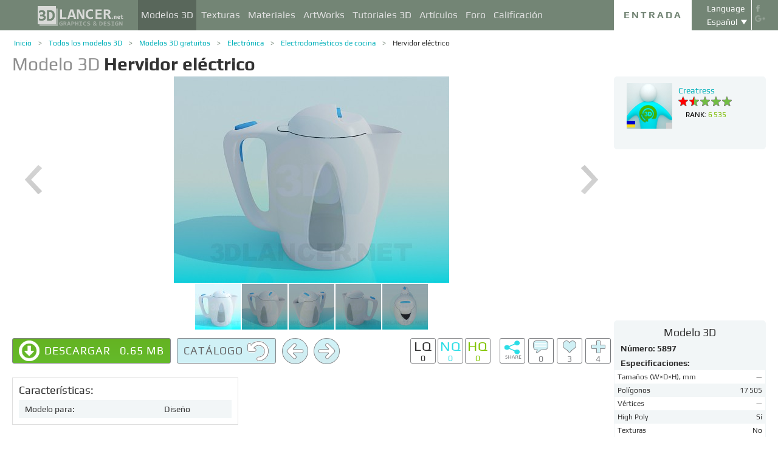

--- FILE ---
content_type: text/html; charset=UTF-8
request_url: http://3dlancer.net/es/freemodels/electrodomesticos-de-cocina/3dmodel-hervidor-electrico-5897
body_size: 19528
content:
<!DOCTYPE html> <html xmlns="http://www.w3.org/1999/xhtml" prefix="og: http://ogp.me/ns#" itemscope itemtype="http://schema.org/" lang="es"> <head> <!--[if IE]>
        <script src="http://html5shiv.googlecode.com/svn/trunk/html5.js"></script>
<![endif]--> <title>Modelo 3d Hervidor eléctrico | 5897 | 3dlancer.net</title> <meta charset="utf-8"> <link rel="alternate" href="http://3dlancer.net/en/freemodels/kitchen-appliances/3dmodel-electric-kettle-5897" hreflang="en" /> <link rel="alternate" href="http://3dlancer.net/ru/freemodels/melkaya-bytovaya/3dmodel-ehlektrochajjnik-5897" hreflang="ru" /> <link rel="alternate" href="http://3dlancer.net/uk/freemodels/dribna-pobutova/3dmodel-elektrochajjnik-5897" hreflang="uk" /> <link rel="alternate" href="http://3dlancer.net/es/freemodels/electrodomesticos-de-cocina/3dmodel-hervidor-electrico-5897" hreflang="es" /> <link rel="alternate" href="http://3dlancer.net/de/freemodels/kleingerate/3dmodel-elektrischer-wasserkocher-5897" hreflang="de" /> <link rel="alternate" href="http://3dlancer.net/fr/freemodels/petit-electromenager/3dmodel-bouilloire-electrique-5897" hreflang="fr" /> <link rel="alternate" href="http://3dlancer.net/it/freemodels/piccoli-elettrodomestici/3dmodel-bollitore-elettrico-5897" hreflang="it" /> <link rel="alternate" href="http://3dlancer.net/tr/freemodels/mutfak-aletleri/3dmodel-elektrikli-su-isiticisi-5897" hreflang="tr" /> <link rel="alternate" href="http://3dlancer.net/pt/freemodels/aparelhos-de-cozinha/3dmodel-chaleira-eletrica-5897" hreflang="pt" /> <link rel="alternate" href="http://3dlancer.net/hi/freemodels/kitchen-appliances/3dmodel-electric-kettle-5897" hreflang="hi" /> <link rel="canonical" href="http://3dlancer.net/es/freemodels/electrodomesticos-de-cocina/3dmodel-hervidor-electrico-5897"/> <meta content="Modelos 3d y visualizaciones 3d - sitio web de gráficos 3d" name="keywords"> <meta content="Descargar modelo 3d Hervidor eléctrico ➦Electrónica ➦ Electrodomésticos de cocina | Modelos 3d y visualizaciones 3d - sitio web de gráficos 3d | 3dlancer.net" name="description"> <meta name="google-site-verification" content="aSux871p5t5rB_l5aBUPPZ5js9UEhNNGBqnc4xujo1A" /> <meta name="google-site-verification" content="5UR7IJHDt2K-Auog9IGuXp9dLOacA8xTz30zyJ0BpxE" /> <meta name="google-site-verification" content="LNxDJCw1yXfOixHeF8FdtE38eIq4984W1dzHgHqCOjU" /> <meta name='yandex-verification' content='6286b977bc53db4e' /> <meta name="yandex-verification" content="6286b977bc53db4e" /> <meta name="alexaVerifyID" content="af-GYgGtj0hmdkG1UPPKRML6VNo" /> <meta name="p:domain_verify" content="78e86cb631c9446e2796130a83d1e528"/> <meta name="708a04e6acb6d010490bd8285c7b0ca0" content=""> <!--[if lte IE 7]>
        <link rel="stylesheet" href="css/main-ie7.css">
<![endif]--> <!--[if lt IE 8]>
        <script src="http://ie7-js.googlecode.com/svn/version/2.1(beta4)/IE8.js"></script>
<![endif]--> <link type="text/css" title="screen style" rel="stylesheet" href="http://3dlancer.net/css/main.min.css?v20180801"/> <meta property="og:title" content="Hervidor eléctrico" /> <meta property="og:type" content="website" /> <meta property="og:url" content="http://3dlancer.net/es/freemodels/electrodomesticos-de-cocina/3dmodel-hervidor-electrico-5897" /> <meta property="og:image" content="http://3dlancer.net/upload/modelimages/897/5897/3D-model-electric-kettle-26278-xxl.jpg" /> <meta property="og:site_name" content="3dlancer.net" /> <meta property="og:description" content="" /> <meta property="fb:app_id" content="173642189505964" /> <link rel="icon" href="http://3dlancer.net/images/favicon.png?20160427" type="image/png" /> <link rel="shortcut icon" href="http://3dlancer.net/images/favicon.png?20160427" type="image/png" /> <link rel="apple-touch-icon" href="http://3dlancer.net/images/apple-touch-icon-76x76-precomposed.png"/> <link rel="apple-touch-icon" sizes="180x180" href="http://3dlancer.net/images/apple-touch-icon-180x180-precomposed.png"/> <link rel="apple-touch-icon-precomposed" sizes="180x180" href="http://3dlancer.net/images/apple-touch-icon-180x180-precomposed.png"/> <link rel="apple-touch-icon" sizes="152x152" href="http://3dlancer.net/images/apple-touch-icon-152x152-precomposed.png"/> <link rel="apple-touch-icon-precomposed" sizes="152x152" href="http://3dlancer.net/images/apple-touch-icon-152x152-precomposed.png"/> <link rel="apple-touch-icon" sizes="120x120" href="http://3dlancer.net/images/apple-touch-icon-120x120-precomposed.png"/> <link rel="apple-touch-icon-precomposed" sizes="120x120" href="http://3dlancer.net/images/apple-touch-icon-120x120-precomposed.png"/> <link rel="apple-touch-icon" sizes="76x76" href="http://3dlancer.net/images/apple-touch-icon-76x76-precomposed.png"/> <link rel="apple-touch-icon-precomposed" sizes="76x76" href="http://3dlancer.net/images/apple-touch-icon-76x76-precomposed.png"/> <!--[if lte IE 8]>
        <div style=' clear: both; text-align:center; position: relative;'>
            <a href="http://windows.microsoft.com/en-US/internet-explorer/products/ie/home?ocid=ie6_countdown_bannercode">
                <img src="img/ie-ru.png" height="42" width="820" alt="You are using an outdated browser. For a faster, safer browsing experience, upgrade for free today." />
            </a>
        </div>
<![endif]--> <script>(function(w,d,s,l,i){w[l]=w[l]||[];w[l].push({'gtm.start':
    new Date().getTime(),event:'gtm.js'});var f=d.getElementsByTagName(s)[0],
    j=d.createElement(s),dl=l!='dataLayer'?'&l='+l:'';j.async=true;j.src=
    'https://www.googletagmanager.com/gtm.js?id='+i+dl;f.parentNode.insertBefore(j,f);
    })(window,document,'script','dataLayer','GTM-KTDTZP');</script> <script src="https://www.paypalobjects.com/js/external/dg.js"></script> <script>
        window.onerror = function(msg,script,line,col,errorObj) {
            x = new XMLHttpRequest();
            console.log('E: '+msg+". line: "+line+". col: "+col);
            console.log(errorObj);
            b = 'msg=' + msg +
              '&script=' + script+':'+line+':'+col +
              '&url=' + '/es/freemodels/electrodomesticos-de-cocina/3dmodel-hervidor-electrico-5897';
            x.open("POST", '/ajax/jsel', true);
            x.setRequestHeader('Content-Type', 'application/x-www-form-urlencoded')
            x.send(encodeURI(b));
        };
        var downloadsAvailable = 0;
        var downloadsAvailablePaid = 0;
        var languages = {"3":{"id":3,"short":"en","country":"US","long":"eng","full":"English","fullnative":"English"},"2":{"id":2,"short":"ru","country":"RU","long":"rus","full":"Russian","fullnative":"\u0420\u0443\u0441\u0441\u043a\u0438\u0439"},"4":{"id":4,"short":"uk","country":"UA","long":"ukr","full":"Ukrainian","fullnative":"\u0423\u043a\u0440\u0430\u0457\u043d\u0441\u044c\u043a\u0430"},"6":{"id":6,"short":"es","country":"ES","long":"spa","full":"Spanish","fullnative":"Espa\u00f1ol"},"5":{"id":5,"short":"de","country":"DE","long":"deu","full":"German","fullnative":"Deutsch"},"1":{"id":1,"short":"fr","country":"FR","long":"fra","full":"French","fullnative":"Fran\u00e7ais"},"7":{"id":7,"short":"it","long":"ita","full":"Italian","fullnative":"Italiano"},"8":{"id":8,"short":"tr","long":"tur","full":"Turkish","fullnative":"T\u00fcrk\u00e7e"},"9":{"id":9,"short":"pt","long":"por","full":"Portuguese","fullnative":"Portugu\u00eas"},"10":{"id":10,"short":"hi","long":"hin","full":"Hindi","fullnative":"\u0939\u093f\u0928\u094d\u0926\u0940"}};
        var lang = 'es';
        var ln = 'es';
        var lng = 'spa';
        var SERVER = "http://3dlancer.net/";
		var showMobile = 0;
		var userNotStatistical = 1;
        
        function issetProp(e){try{if(e.indexOf(".")>0){var t=e.split("."),n=t.shift();return n=window[n]||window.$.fn[n]||$[n],"undefined"==typeof n?!1:(t.every(function(e){return"object"!=typeof n||"undefined"==typeof n||null===n||!e in n?!1:void(n=n[e])}),!0)}return window[e]||window.$.fn[e]||$[e]}catch(o){}}function getScript(e,t,n,o,i,d,c){startTime=(new Date).getTime(),sTag=document.createElement("script"),"undefined"==typeof d&&(d=!0),sTag.async=!!d,sTag.src=e,sTag.type="text/javascript",document.getElementsByTagName("head")[0].appendChild(sTag),checkReady=function(e,t,n,o){if(issetProp(t))"undefined"==typeof o&&(o=t.indexOf("Loaded")>=0?0:100),window.setTimeout(function(){console.log(":"+e+" ("+o+")"),n&&n(),window.scriptsLoaded[e]=1;try{document.dispatchEvent(new CustomEvent("scrld"+e))}catch(t){var i=document.createEvent("CustomEvent");i.initCustomEvent("scrld"+e,!1,!1,{cmd:"blerg!"})}},o);else{if(currentTime=(new Date).getTime(),lim=2e4,currentTime-startTime>lim)return console.log(":"+e+" fails after "+lim/1e3+" sec"),window.onerror("not loaded: "+e+". after "+lim/1e3+" sec"),!window.scriptNotLoadedReported&&e.indexOf("checkads")<0&&(window.scriptNotLoadedReported=!0),void(i&&i());window.setTimeout(function(){checkReady(e,t,n,o)},20)}},checkReady(t,n,o,c)}function onScript(e,t,n){try{"undefined"==typeof n&&(n=!0),window.scriptsLoaded[e]?n?$(document).ready(function(){t()}):t():("undefined"==typeof UserAgentInfo||window.addEventListener||(UserAgentInfo.strBrowser=1),document.addEventListener?(console.log("addEventListener: "+e),document.addEventListener("scrld"+e,function(o){console.log("firing to listener: "+e),n?$(document).ready(function(){t(o)}):t(o)},!1)):document.attachEvent?(console.log("attachEvent: "+e),document.attachEvent("onscrld"+e,function(o){console.log("firing to listener: "+e),n?$(document).ready(function(){t(o)}):t(o)})):window.onerror("cant dispatch error"),window.scriptsLoaded[e]&&window.onerror(e+" loaded while setting listener"))}catch(o){window.onerror(o)}}window.scriptNotLoadedReported=!1,window.scriptsLoaded=[],getScript("/js/jquery-2.1.3.min.js","jquery","jQuery",function(){window.scriptsToLoad.forEach(function(e){getScript(e.src,e.name,e.check,e.callback,e.failure,!0,e.t)})},function(){getScript("/js/jquery-2.1.3.min.js","jquery","jQuery",function(){window.scriptsToLoad.forEach(function(e){getScript(e.src,e.name,e.check,e.callback,e.failure,!0,e.t)})})});
        
        !function(e){"use strict";var n=function(n,t,o){function i(e){return a.body?e():void setTimeout(function(){i(e)})}function r(){l.addEventListener&&l.removeEventListener("load",r),l.media=o||"all"}var d,a=e.document,l=a.createElement("link");if(t)d=t;else{var s=(a.body||a.getElementsByTagName("head")[0]).childNodes;d=s[s.length-1]}var f=a.styleSheets;l.rel="stylesheet",l.href=n,l.media="only x",i(function(){d.parentNode.insertBefore(l,t?d:d.nextSibling)});var u=function(e){for(var n=l.href,t=f.length;t--;)if(f[t].href===n)return e();setTimeout(function(){u(e)})};return l.addEventListener&&l.addEventListener("load",r),l.onloadcssdefined=u,u(r),l};"undefined"!=typeof exports?exports.loadCSS=n:e.loadCSS=n}("undefined"!=typeof global?global:this);

        onScript('jquery',function() {
            //loadCSS('http://3dlancer.net/css/main.min.css?v2016005231');
                        loadCSS('http://3dlancer.net/js/qtip/jquery.qtip.min.css');
                    });

        window.scriptsToLoad = [
            
            {name:'lazyload',check:'lazyloadLoaded',src:'http://3dlancer.net/js/lazyload/jquery.lazyload.min.js?20160706',
                callback : function() {
                                        window.lazyloadd = function(s) {
                        sl = 'img.lazyload';
                        if (s) sl = s+' '+sl;
                        $(sl).addClass('loaded').lazyload({effect:"fadeIn",skip_invisible:true,threshold:500});
                    };
                    lazyloadd();
                }
            }
            ,{name:'frontend',check:'frontendLoaded',src:'http://3dlancer.net/js/frontend.min.js?v20171006'}
            ,{name:'autolinker',check:'Autolinker',src:'http://3dlancer.net/js/Autolinker.js-master/dist/Autolinker.min.js',
                callback : function() {
                    $(document).ready(function(){autolink();});
                }
            }
                        ,{name:'qtip',check:'qtip',src:'http://3dlancer.net/js/qtip/jquery.qtip.min.js'}
                                                ,{name:'comments',check:'Comment',src:'http://3dlancer.net/js/comments.min.js?v20171006_2'}
                                    ,{name:'redactor',check:'CKEDITOR',src:'http://3dlancer.net/js/ckeditor/ckeditor.js?v20170712',t:500}
                                                            ,{name:'rangeslider',check:'rangeslider',src:'http://3dlancer.net/js/rangeslider/rangeslider.min.js?20160705'}
                                                            
            ,{name:'checkads',check:'adsPossible',src:'http://3dlancer.net/js/showads.js'}
        ];
        
            </script> <script type="application/ld+json">{"@context":"http://schema.org","@type":"BreadcrumbList","itemListElement":[{"@type":"ListItem","position":1,"item":{"@id":"3dlancer.net","name":"3dlancer.net"}},{"@type":"ListItem","position":2,"item":{"@id":"http://3dlancer.net/es/models","name":"Todos los modelos 3D"}},{"@type":"ListItem","position":3,"item":{"@id":"http://3dlancer.net/es/freemodels","name":"Modelos 3D gratuitos"}},{"@type":"ListItem","position":4,"item":{"@id":"http://3dlancer.net/es/freemodels/electronica","name":"Electrónica"}},{"@type":"ListItem","position":5,"item":{"@id":"http://3dlancer.net/es/freemodels/electrodomesticos-de-cocina","name":"Electrodomésticos de cocina"}},{"@type":"ListItem","position":6,"item":{"@id":"http://3dlancer.net/es/freemodels/electrodomesticos-de-cocina/3dmodel-hervidor-electrico-5897","name":"Hervidor eléctrico"}}]}</script> </head> <body > <noscript><iframe src="https://www.googletagmanager.com/ns.html?id=GTM-KTDTZP" height="0" width="0" style="display:none;visibility:hidden"></iframe></noscript> <noscript> <div class="red" style="text-align:center;font-size:40px;padding:20px;background-color:#333;">The site requires JavaScript enabled to run correctly!</div> </noscript> <div id="main_wrapper" class="logo-small"> <!---Header--> <header > <div class="nav_block"> <div class="mainWrap"> <a class="logo" href="http://3dlancer.net/es" style="position: absolute; display: inline-block; left: 40px;"> <img src="http://3dlancer.net/images/logo_small3.png" alt="3dlancer.net" /> </a> <nav style="padding-left: 205px;"> <ul> <li class="active"> <a  href="/es/models" class="" >Modelos 3D</a> <ul> <li> <a href="/es/models" class="" >Todos los modelos 3D</a> </li> <li> <a href="/es/freemodels" class="" >Modelos 3D gratuitos</a> </li> <li> <a href="/es/paidmodels" class="" >Modelos 3D pagados</a> </li> <li> <a href="/es/producermodels" class="" >Del fabricante</a> </li> <li> <a rel="nofollow" href="/es/models/favourite" class="" onclick="window.Frontend.offerLogIn();return false;" >★ Mis favoritos</a> </li> <li> <a rel="nofollow" href="/es/profile/models" class="" onclick="window.Frontend.offerLogIn();return false;" >Mis Modelos 3D</a> </li> <li> <a rel="nofollow" onclick="window.Frontend.offerLogIn();return false;" >Comprar las descargas</a> </li> <li> <a rel="nofollow" href="/es/models/add" class="_an_btn_addmodel_head" onclick="window.Frontend.offerLogIn();return false;" >&plus; Añadir un modelo</a> </li> </ul> </li> <li class=""> <a  href="/es/textures" class="" >Texturas</a> <ul> <li> <a href="/es/freetextures" class="" >Texturas gratuitas</a> </li> <li> <a href="/es/paidtextures" class="" >Pagadas</a> </li> <li> <a href="/es/producertextures" class="" >Del fabricante</a> </li> <li> <a rel="nofollow" href="/es/textures/favourite" class="" onclick="window.Frontend.offerLogIn();return false;" >★ Mis favoritas</a> </li> <li> <a rel="nofollow" href="/es/profile/textures" class="" onclick="window.Frontend.offerLogIn();return false;" >Mis texturas</a> </li> <li> <a rel="nofollow" href="/es/textures/add" class="_an_btn_addtexture_head" onclick="window.Frontend.offerLogIn();return false;" >&plus; Añadir una textura</a> </li> </ul> </li> <li class=""> <a  href="/es/materials" class="" >Materiales</a> <ul> <li> <a rel="nofollow" href="/es/profile/materials" class="" onclick="window.Frontend.offerLogIn();return false;" >Mis Materiales</a> </li> <li> <a rel="nofollow" href="/es/materials/add" class="_an_btn_addmaterial_head" onclick="window.Frontend.offerLogIn();return false;" >&plus; Añadir un Material</a> </li> </ul> </li> <li class=""> <a  href="/es/gallery" class="" >ArtWorks</a> <ul> <li> <a href="/es/gallery" class="" >Visualizaciones 3D</a> </li> <li> <a href="http://3dlancer.net/es/gallery/interior" class="">&cir;&nbsp;Interior</a> </li> <li> <a href="http://3dlancer.net/es/gallery/exterior" class="">&cir;&nbsp;Exterior</a> </li> <li> <a href="http://3dlancer.net/es/gallery/personajes" class="">&cir;&nbsp;Personajes</a> </li> <li> <a href="http://3dlancer.net/es/gallery/transporte" class="">&cir;&nbsp;Transporte</a> </li> <li> <a href="http://3dlancer.net/es/gallery/mundos-3d" class="">&cir;&nbsp;Mundos 3D</a> </li> <li> <a href="http://3dlancer.net/es/gallery/otros" class="">&cir;&nbsp;Otros</a> </li> <li> <a  href="/es/gallery/bestworks" class="" >Mejores visualizaciones</a> </li> <li> <a rel="nofollow" href="/es/gallery/favourite" class="" onclick="window.Frontend.offerLogIn();return false;" >★ Mis favoritos</a> </li> <li> <a rel="nofollow" href="/es/gallery/add" class="_an_btn_addartwork_head" onclick="window.Frontend.offerLogIn();return false;" >+&nbsp;Añadir una visualización</a> </li> </ul> </li> <li class=""> <a  href="/es/lessons" class="" >Tutoriales 3D</a> <ul> <li> <a href="http://3dlancer.net/es/lessons/3d-max" class="">&cir;&nbsp;3d Max</a> </li> <li> <a href="http://3dlancer.net/es/lessons/v-ray" class="">&cir;&nbsp;V-Ray</a> </li> <li> <a href="http://3dlancer.net/es/lessons/photoshop" class="">&cir;&nbsp;Photoshop</a> </li> <li> <a  rel="nofollow" href="/es/lessons/add" class="_an_btn_addlesson_head" onclick="window.Frontend.offerLogIn();return false;" >&plus; Añadir un Tutorial</a> </li> </ul> </li> <li class=""> <a  href="/es/articles" class="" >Artículos</a> <ul> <li> <a rel="nofollow" href="/es/articles/add" class="_an_btn_addarticle_head" onclick="window.Frontend.offerLogIn();return false;" >&plus; Añadir un artículo</a> </li> </ul> </li> <li class=""> <a  href="/es/forum" class="" >Foro</a> <ul> <li> <a href="http://3dlancer.net/es/forum/3d-max" class="">&cir;&nbsp;3D max</a> </li> <li> <a href="http://3dlancer.net/es/forum/cinema-4d" class="">&cir;&nbsp;Cinema 4D</a> </li> <li> <a href="http://3dlancer.net/es/forum/blender" class="">&cir;&nbsp;Blender</a> </li> <li> <a href="http://3dlancer.net/es/forum/freelance" class="">&cir;&nbsp;FREELANCE</a> </li> <li> <a href="http://3dlancer.net/es/forum/ayudarme-a-encontrar" class="">&cir;&nbsp;AYUDARME a encontrar</a> </li> <li> <a href="http://3dlancer.net/es/forum/hardware-y-equipos" class="">&cir;&nbsp;Hardware y equipos</a> </li> <li> <a href="http://3dlancer.net/es/forum/comunidad" class="">&cir;&nbsp;Comunidad</a> </li> <li> <a  rel="nofollow" href="/es/forum/add" class="_an_btn_addforum_head" onclick="window.Frontend.offerLogIn();return false;" >+&nbsp;Añadir una tema</a> </li> </ul> </li> <li class=""> <a  href="/es/rating" class="" >Calificación</a> <ul> <li> <a href="http://3dlancer.net/en/help/about-users-rating" class="" >Cómo ganar puntos</a> </li> </ul> </li> </ul> </nav> <div class="profile_block"> <div class="fr socicons" style="height: 100%;"> <a style="margin-top: 7px;" target="_blank" rel="nofollow" title="facebook" href="http://www.facebook.com/3dlancer.net"><img src="http://3dlancer.net/images/socicon_white_f.png" alt="facebook" /></a> <a target="_blank" rel="nofollow" title="google+" href="https://plus.google.com/u/0/b/104990546295897927160/104990546295897927160/posts"><img src="http://3dlancer.net/images/socicon_white_g.png" alt="google plus" /></a> </div> <div class="fr" style="margin-left: 5px;"> <div class="white" style="margin: 8px 0 2px;text-align: center;">Language</div> <div class="langs"> <span style="">Español</span> <ul style="background-color: #738575; color:#fff;"> <li><a href="http://3dlancer.net/en/freemodels/kitchen-appliances/3dmodel-electric-kettle-5897">English</a></li> <li><a href="http://3dlancer.net/ru/freemodels/melkaya-bytovaya/3dmodel-ehlektrochajjnik-5897">Русский</a></li> <li><a href="http://3dlancer.net/uk/freemodels/dribna-pobutova/3dmodel-elektrochajjnik-5897">Українська</a></li> <li><a href="http://3dlancer.net/de/freemodels/kleingerate/3dmodel-elektrischer-wasserkocher-5897">Deutsch</a></li> <li><a href="http://3dlancer.net/fr/freemodels/petit-electromenager/3dmodel-bouilloire-electrique-5897">Français</a></li> <li><a href="http://3dlancer.net/it/freemodels/piccoli-elettrodomestici/3dmodel-bollitore-elettrico-5897">Italiano</a></li> <li><a href="http://3dlancer.net/tr/freemodels/mutfak-aletleri/3dmodel-elektrikli-su-isiticisi-5897">Türkçe</a></li> <li><a href="http://3dlancer.net/pt/freemodels/aparelhos-de-cozinha/3dmodel-chaleira-eletrica-5897">Português</a></li> <li><a href="http://3dlancer.net/hi/freemodels/kitchen-appliances/3dmodel-electric-kettle-5897">हिन्दी</a></li> </ul> </div> </div> <div id="header_entry" class="entry mrt_big"> <a href="http://3dlancer.net/es/auth" class="button">Entrada</a> <div class="container" > <div class="container_content"> <div class="registration"> <div style="color: rgb(123, 187, 0); margin: 0px 0px 25px 30px; font-size: 24px;">Bienvenido a la página de gráficos en 3D - 3dlancer.net!</div> <div class="content_registr"> <a rel="nofollow" href="http://3dlancer.net/es/registration" class="form_button _an_btn_reg_head">REGISTRO</a> <form id="formreg" action="http://3dlancer.net/es/auth" method="post" class="_an_frm_log_head"> <div class="input_block"> <input class="fl" type="text" name="email" placeholder="Email" required onkeyup="if(event.which==13)document.getElementById('formreg').submit();"/> <input class="fr" type="password" name="password" placeholder="Password" required onkeyup="if(event.which==13)document.getElementById('formreg').submit();"/> <div class="clear"></div> </div> <a rel="nofollow" class="form_button _an_btn_log_head" onclick="if (document.getElementById('formreg').checkValidity()) document.getElementById('formreg').submit();">INICIAR SESIÓN</a> <div class="social_icon"> <div style="color: rgb(123, 187, 0); font-size: 20px;">Inicia sesión con las redes sociales</div> <ul> <li> <a rel="nofollow" href="http://3dlancer.net/es/auth/vkontakte" class="_an_btn_log_head_soc_vk"> <img src="http://3dlancer.net/images/soc_vk_big.png" width="115" height="115" alt=""/> </a> </li> <li> <a rel="nofollow" href="http://3dlancer.net/es/auth/google" class="_an_btn_log_head_soc_gg"> <img src="http://3dlancer.net/images/soc_g_big.png" width="115" height="115" alt=""/> </a> </li> <li> <a rel="nofollow" href="http://3dlancer.net/es/auth/facebook" class="_an_btn_log_head_soc_fb"> <img src="http://3dlancer.net/images/soc_f_big.png" width="115" height="115" alt=""/> </a> </li> </ul> </div> </form> </div> <div class="info_form"> <div style="font-size: 20px;"><a rel="nofollow" href="http://3dlancer.net/es/forgetpass">¿Ha olvidado su contraseña?</a></div> <div class="non_mail"><a rel="nofollow" class="_an_btn_nomail" href="http://3dlancer.net/es/confirmemail">¿No ha recibido una carta de confirmación por e-mail?</a></div> <div class="mail_info"> <p>En contacto con nosotros:</p> <!--email_off--> <a href="mailto:info@3dlancer.net">info@3dlancer.net</a> <!--/email_off--> </div> <div class="info_site"> <a href="http://3dlancer.net/es/help" class="big_link">Ayuda</a> <a href="http://3dlancer.net/es/help/about" class="big_link">Acerca de</a> </div> </div> </div> </div> </div> </div> <script>   
		
        onScript('jquery', function() {
            $('.entry input').focus(function() {
                var $input = $(this);
                $input.blur(function() {
                    $input.closest('.container').css('visibility','').css('opacity','');
                    $('.entry a.button').removeClass('entry_hover');
                    $('.entry a.button').css('height', '');
                });
                $input.closest('.container').css('visibility','visible').css('opacity',1);
                $('.entry a.button').addClass('entry_hover');

            });
            $('.entry').mouseleave(function() {
                if($('.entry input').is(':focus')) {
                   $('.entry a.button').css('height', '58px');  
                }
                else {
                    $('.entry a.button').css('height', ''); 
                }
            }).mouseenter(function() {
                $('.entry a.button').css('height', '');
            });
        });

    </script> <div class="clear"></div> </div> </div> <div class="clear"></div> </div> <div class="mainWrap"> </div> </header> <!---/Header--> <!---Main Content--> <section class="mainContent" id="content"> <div class="mainWrap"><div class="content_page" itemscope itemtype="http://schema.org/Product" additionalType="http://schema.org/CreativeWork"> <link itemprop="additionalType" content="http://schema.org/CreativeWork"/> <link itemprop="image" content="http://3dlancer.net/upload/modelimages/897/5897/3D-model-electric-kettle-26278-xxl.jpg" /> <meta itemprop="category" content="Electrónica/Electrodomésticos de cocina" /> <div class="crumbs_block"> <ul class="crumbs fl"> <li><a href="http://3dlancer.net/es" class="">Inicio</a></li> <li><a href="http://3dlancer.net/es/models" class="">Todos los modelos 3D</a></li> <li><a href="http://3dlancer.net/es/freemodels" class="">Modelos 3D gratuitos</a></li> <li><a href="http://3dlancer.net/es/freemodels/electronica" class="">Electrónica</a></li> <li><a href="http://3dlancer.net/es/freemodels/electrodomesticos-de-cocina" class="">Electrodomésticos de cocina</a></li> <li><a href="http://3dlancer.net/es/freemodels/electrodomesticos-de-cocina/3dmodel-hervidor-electrico-5897" class="black">Hervidor eléctrico</a></li> </ul> <div class="clear"></div> </div> <div class="clear"></div> <h1 class="itemtitle" itemprop="name"><span style="color:#8F8F8F;">Modelo 3D</span> <strong itemprop="alternateName">
            Hervidor eléctrico
                                </strong> </h1> <div class="clear_small"></div> <div class="column_model fl"> <div id="gv-block-5897" class="gv-block gv-block-models"> <div id="gv-main-view-5897" class="gv-main-view" style="height:-79px;"> <img  id="gv-view-5897" src="http://3dlancer.net/upload/modelimages/897/5897/3D-model-electric-kettle-26278-xxl.jpg" title="3d model Hervidor eléctrico - vista previa" alt="3d model Hervidor eléctrico - vista previa" /> </div> <div class="gv-previews" > <div class="gv-previews-container"> <img 
                    src="http://3dlancer.net/upload/modelimages/897/5897/3D-model-electric-kettle-26278-xxs.jpg" data-gv-src-nor="http://3dlancer.net/upload/modelimages/897/5897/3D-model-electric-kettle-26278-xxl.jpg" data-gv-src-ful="http://3dlancer.net/upload/modelimages/897/5897/3D-model-electric-kettle-26278-copy.jpg" title="3d model Hervidor eléctrico - vista previa" alt="3d model Hervidor eléctrico - vista previa" onclick="getElementById('gv-view-5897').src = this.getAttribute('data-gv-src-nor');" /> <img src="http://3dlancer.net/upload/modelimages/897/5897/3D-model-electric-kettle-26279-xxs.jpg" data-gv-src-nor="http://3dlancer.net/upload/modelimages/897/5897/3D-model-electric-kettle-26279-xxl.jpg" data-gv-src-ful="http://3dlancer.net/upload/modelimages/897/5897/3D-model-electric-kettle-26279-copy.jpg" title="3d model Hervidor eléctrico - vista previa" alt="3d model Hervidor eléctrico - vista previa" onclick="getElementById('gv-view-5897').src = this.getAttribute('data-gv-src-nor');" /> <img src="http://3dlancer.net/upload/modelimages/897/5897/3D-model-electric-kettle-26280-xxs.jpg" data-gv-src-nor="http://3dlancer.net/upload/modelimages/897/5897/3D-model-electric-kettle-26280-xxl.jpg" data-gv-src-ful="http://3dlancer.net/upload/modelimages/897/5897/3D-model-electric-kettle-26280-copy.jpg" title="3d model Hervidor eléctrico - vista previa" alt="3d model Hervidor eléctrico - vista previa" onclick="getElementById('gv-view-5897').src = this.getAttribute('data-gv-src-nor');" /> <img src="http://3dlancer.net/upload/modelimages/897/5897/3D-model-electric-kettle-26281-xxs.jpg" data-gv-src-nor="http://3dlancer.net/upload/modelimages/897/5897/3D-model-electric-kettle-26281-xxl.jpg" data-gv-src-ful="http://3dlancer.net/upload/modelimages/897/5897/3D-model-electric-kettle-26281-copy.jpg" title="3d model Hervidor eléctrico - vista previa" alt="3d model Hervidor eléctrico - vista previa" onclick="getElementById('gv-view-5897').src = this.getAttribute('data-gv-src-nor');" /> <img src="http://3dlancer.net/upload/modelimages/897/5897/3D-model-electric-kettle-26282-xxs.jpg" data-gv-src-nor="http://3dlancer.net/upload/modelimages/897/5897/3D-model-electric-kettle-26282-xxl.jpg" data-gv-src-ful="http://3dlancer.net/upload/modelimages/897/5897/3D-model-electric-kettle-26282-copy.jpg" title="3d model Hervidor eléctrico - vista previa" alt="3d model Hervidor eléctrico - vista previa" onclick="getElementById('gv-view-5897').src = this.getAttribute('data-gv-src-nor');" /> </div> </div> </div> <script>
        onScript('frontend',function() {
            GalleryViewer1 = new GalleryViewer('gv-block-5897');
        });
    </script> <div class="clear_medium"></div> <div class=""> <span class="price" itemprop="offers" itemscope itemtype="http://schema.org/Offer"> <meta itemprop="priceCurrency" content="USD" /> <meta itemprop="price" content="0" /> </span> <span class="fl button-download disabled" > <span class="pictogram loading"></span> <span class="text">
                            Descargar
                        </span> <span class="size">&nbsp;&nbsp;<span class="filesize">0.65 Mb</span></span> <a 
                                                        onclick="window.Frontend.offerLogIn();return false;" class="button-overlay _an_btn_dwn_model_anon disabled" ></a> </span> <script>onScript('frontend',function(){ $('.button-download,.button-buy').removeClass('disabled').find('.button-overlay').removeClass('disabled'); });</script> <a href="http://3dlancer.net/es/models" class="fl mrl button-tocatalog" title="A catálogo">Catálogo<span class="pictogram"></span></a> <span class="fl buttonset"> <a 
        class="button-prev " href="http://3dlancer.net/es/freemodels/ordenadores/3dmodel-unidad-de-sistema-5899" title='Anterior Modelo 3D "Unidad de sistema" ' > <span class="pictogram"></span> </a> <a 
        class="button-next " href="http://3dlancer.net/es/freemodels/armarios-y-aparadores/3dmodel-armario-estrecho-con-puertas-de-vidrio-5895" title='Siguiente Modelo 3D "Armario estrecho con puertas de vidrio" ' > <span class="pictogram"></span> </a> </span> <div class="fr mrl_big" style="display:inline-block;max-height:45px;position: relative; z-index: 11000;"> <div class="marksset fl" onclick="event.stopPropagation();"> <div 
        id="share_models_5897" class="fl button-marks-share" > <span class="pictogram"></span> <div class="button-marks-share-menu"> <span style="width: 39px; border: 1px solid #fff; height: 1px; display: inline-block; position: absolute; left: 0px; top: -1px;"></span> <div class="fb-like" data-href="/es/freemodels/electrodomesticos-de-cocina/3dmodel-hervidor-electrico-5897" data-layout="button_count" data-action="like" data-show-faces="false" data-share="true"></div> <div class="clear_big"></div> <div id="vk-share-button"></div> <script>
                    onScript('vkshare',function() {
                        $('#vk-share-button').html(VK.Share.button({image:'http://3dlancer.net/upload/modelimages/897/5897/3D-model-electric-kettle-26278-xxl.jpg'}, {type: 'round', text: 'Опубликовать'})); 
                    });
                </script> <div class="clear"></div> </div> </div> <a 
        title="Comentarios" id="comment_models_5897" class="fl mrl_small button-marks-comments hoverable" href="#commentset_models_5897" > <span class="pictogram"></span> <div class="count" >0</div> </a> <div data-item-id = "5897" data-item-curtype = "models" title="Gustado" id="like_models_5897" class="fl mrl_small button-marks-likes  hoverable" onclick="window.Frontend.offerLogIn();" > <span class="pictogram"></span> <div class="count" >3</div> </div> <div title="Agregar a favoritos" id="favour_models_5897" class="fl mrl_small button-marks-favourites  hoverable" onclick="window.Frontend.offerLogIn();" > <span class="pictogram"></span> <div class="count" >4</div> </div> </div> <div class="clear_small"></div> <div class="marksset fr" onclick="event.stopPropagation();"> </div> </div> <div class="fr buttonset"> <div class="button-quality-LQ " title="Baja calidad" onclick="window.Frontend.offerLogIn();" > <div class="pictogram" style="font-size: 23px; margin-top: 3px;">LQ</div> <div class="count">0</div> </div> <div class="button-quality-NQ " title="Calidad media" onclick="window.Frontend.offerLogIn();" > <div class="pictogram" style="font-size: 23px; margin-top: 3px;">NQ</div> <div class="count">0</div> </div> <div class="button-quality-HQ " title="Alta calidad" onclick="window.Frontend.offerLogIn();" > <div class="pictogram" style="font-size: 23px; margin-top: 3px;">HQ</div> <div class="count">0</div> </div> </div> <div id="popup_already_voted" style="display:none;" class="popup_box "> <div class="popup_box_ins"> <span onclick="window.PopUp.closepopup('popup_already_voted');return false;" title="" class="clos"></span> <div class="popup_title red text_center mtp noselect">Error</div> <div class="clear_big"></div> <div class="content text_center"> <div class="popup_message text_left" style="display:inline-block;"> <div class="popup_text">
                                                    Ya has votado
                                            </div> <div class="popup_buttons"> <div class="clear_big"></div> <div class="text_center"> <a class="popup-button" onclick="window.PopUp.ok('popup_already_voted');return false;">Ok</a> </div> </div> </div> </div> </div> </div> <div id="popup_download_to_vote" style="display:none;" class="popup_box "> <div class="popup_box_ins"> <span onclick="window.PopUp.closepopup('popup_download_to_vote');return false;" title="" class="clos"></span> <div class="popup_title red text_center mtp noselect">Error</div> <div class="clear_big"></div> <div class="content text_center"> <div class="popup_message text_left" style="display:inline-block;"> <div class="popup_text">
                                                    Descargar el modelo para evaluar su nivel de calidad!
                                            </div> <div class="popup_buttons"> <div class="clear_big"></div> <div class="text_center"> <a class="popup-button" onclick="window.PopUp.ok('popup_download_to_vote');return false;">Ok</a> </div> </div> </div> </div> </div> </div> <div class="clear"></div> </div> <div class="clear_medium"></div> <div class="clear_medium"></div> <div class="table" style="width: 100%;"> <div class="table-cell" style="min-width:350px;margin-right: 5px;border: 1px solid #dfdfdf;padding:10px;"> <p class="header">Características:</p> <table id="characteristics"> <tr itemprop="additionalProperty" itemscope itemtype="http://schema.org/PropertyValue"> <td style="min-width:100px;"><span itemprop="name">Modelo para</span>:</td> <td> <span itemprop="value">Diseño</span> </td> </tr> </table> </div> <div class="table-cell" style="width:5px;display: inline-block;"></div> <div class="table-cell" style="width: 100%;padding:10px;"> </div> </div> <div class="clear_big"></div> <div class="clear_big"></div> <div class=" other_model"> <p class="header">Modelos 3D de la categoría <a href="http://3dlancer.net/es/models/electrodomesticos-de-cocina">Electrodomésticos de cocina</a>:</p> <ul> <li class="" itemprop="isSimilarTo" itemscope itemtype="http://schema.org/Product"> <meta itemprop="name" content="Sistema de teléfono"/> <a itemprop="url" href="http://3dlancer.net/es/freemodels/electrodomesticos-de-cocina/3dmodel-sistema-de-telefono-480"> <span class="info_model download _an_btn_dwn_index" onclick="window.Frontend.offerLogIn();return false;" >Descargar</span> <img itemprop="image" title="Sistema de teléfono" alt="Sistema de teléfono" src="http://3dlancer.net/upload/modelimages/480/480/3D-model-telephone-set-2041-s.jpg" /> </a> </li> <li class="" itemprop="isSimilarTo" itemscope itemtype="http://schema.org/Product"> <meta itemprop="name" content="Máquina de Сoffee"/> <a itemprop="url" href="http://3dlancer.net/es/freemodels/electrodomesticos-de-cocina/3dmodel-maquina-de-soffee-488"> <span class="info_model download _an_btn_dwn_index" onclick="window.Frontend.offerLogIn();return false;" >Descargar</span> <img itemprop="image" title="Máquina de Сoffee" alt="Máquina de Сoffee" src="http://3dlancer.net/upload/modelimages/488/488/3D-model-soffee-machine-2073-s.jpg" /> </a> </li> <li class="" itemprop="isSimilarTo" itemscope itemtype="http://schema.org/Product"> <meta itemprop="name" content="Horno de microondas"/> <a itemprop="url" href="http://3dlancer.net/es/freemodels/electrodomesticos-de-cocina/3dmodel-horno-de-microondas-501"> <span class="info_model download _an_btn_dwn_index" onclick="window.Frontend.offerLogIn();return false;" >Descargar</span> <img itemprop="image" title="Horno de microondas" alt="Horno de microondas" src="http://3dlancer.net/upload/modelimages/501/501/3D-model-microwave-oven-2125-s.jpg" /> </a> </li> <li class="" itemprop="isSimilarTo" itemscope itemtype="http://schema.org/Product"> <meta itemprop="name" content="Campana de diseño"/> <a itemprop="url" href="http://3dlancer.net/es/freemodels/electrodomesticos-de-cocina/3dmodel-campana-de-diseno-502"> <span class="info_model quality quality-HQ" title="Alta calidad">
                HQ
            </span> <span class="info_model download _an_btn_dwn_index" onclick="window.Frontend.offerLogIn();return false;" >Descargar</span> <img itemprop="image" title="Campana de diseño" alt="Campana de diseño" src="http://3dlancer.net/upload/modelimages/502/502/3D-model-hood-2129-s.jpg" /> </a> </li> <li class="" itemprop="isSimilarTo" itemscope itemtype="http://schema.org/Product"> <meta itemprop="name" content="Secador de pelo"/> <a itemprop="url" href="http://3dlancer.net/es/freemodels/electrodomesticos-de-cocina/3dmodel-secador-de-pelo-505"> <span class="info_model download _an_btn_dwn_index" onclick="window.Frontend.offerLogIn();return false;" >Descargar</span> <img itemprop="image" title="Secador de pelo" alt="Secador de pelo" src="http://3dlancer.net/upload/modelimages/505/505/3D-model-hairdryer-2140-s.jpg" /> </a> </li> <li class="" itemprop="isSimilarTo" itemscope itemtype="http://schema.org/Product"> <meta itemprop="name" content="Ventilador"/> <a itemprop="url" href="http://3dlancer.net/es/freemodels/electrodomesticos-de-cocina/3dmodel-ventilador-3672"> <span class="info_model download _an_btn_dwn_index" onclick="window.Frontend.offerLogIn();return false;" >Descargar</span> <img itemprop="image" title="Ventilador" alt="Ventilador" src="http://3dlancer.net/upload/modelimages/672/3672/3D-model-fan-16774-s.jpg" /> </a> </li> <li class="" itemprop="isSimilarTo" itemscope itemtype="http://schema.org/Product"> <meta itemprop="name" content="Teléfono"/> <a itemprop="url" href="http://3dlancer.net/es/freemodels/electrodomesticos-de-cocina/3dmodel-telefono-8024"> <span class="info_model download _an_btn_dwn_index" onclick="window.Frontend.offerLogIn();return false;" >Descargar</span> <img itemprop="image" title="Teléfono" alt="Teléfono" src="http://3dlancer.net/upload/modelimages/24/8024/3D-model-telephone-35358-s.jpg" /> </a> </li> <li class="" itemprop="isSimilarTo" itemscope itemtype="http://schema.org/Product"> <meta itemprop="name" content="Tostadora"/> <a itemprop="url" href="http://3dlancer.net/es/freemodels/electrodomesticos-de-cocina/3dmodel-tostadora-9037"> <span class="info_model download _an_btn_dwn_index" onclick="window.Frontend.offerLogIn();return false;" >Descargar</span> <img itemprop="image" title="Tostadora" alt="Tostadora" src="http://3dlancer.net/upload/modelimages/37/9037/3D-model-toaster-39750-s.jpg" /> </a> </li> <li class="" itemprop="isSimilarTo" itemscope itemtype="http://schema.org/Product"> <meta itemprop="name" content="Ventilador de mesa"/> <a itemprop="url" href="http://3dlancer.net/es/freemodels/electrodomesticos-de-cocina/3dmodel-ventilador-de-mesa-9757"> <span class="info_model download _an_btn_dwn_index" onclick="window.Frontend.offerLogIn();return false;" >Descargar</span> <img itemprop="image" title="Ventilador de mesa" alt="Ventilador de mesa" src="http://3dlancer.net/upload/modelimages/757/9757/3D-model-table-fan-43130-s.jpg" /> </a> </li> <li class="" itemprop="isSimilarTo" itemscope itemtype="http://schema.org/Product"> <meta itemprop="name" content="Microondas Samsung"/> <a itemprop="url" href="http://3dlancer.net/es/freemodels/electrodomesticos-de-cocina/3dmodel-microondas-samsung-10282"> <span class="info_model download _an_btn_dwn_index" onclick="window.Frontend.offerLogIn();return false;" >Descargar</span> <img itemprop="image" title="Microondas Samsung" alt="Microondas Samsung" src="http://3dlancer.net/upload/modelimages/282/10282/3D-model-samsung-microwave-49149-s.jpg" /> </a> </li> <li class="" itemprop="isSimilarTo" itemscope itemtype="http://schema.org/Product"> <meta itemprop="name" content="tostadora Kenwood"/> <a itemprop="url" href="http://3dlancer.net/es/freemodels/electrodomesticos-de-cocina/3dmodel-tostadora-kenwood-10916"> <span class="info_model download _an_btn_dwn_index" onclick="window.Frontend.offerLogIn();return false;" >Descargar</span> <img itemprop="image" title="tostadora Kenwood" alt="tostadora Kenwood" src="http://3dlancer.net/upload/modelimages/916/10916/3D-model-toster-kenwood-55708-s.jpg" /> </a> </li> <li class="" itemprop="isSimilarTo" itemscope itemtype="http://schema.org/Product"> <meta itemprop="name" content="Ventilador"/> <a itemprop="url" href="http://3dlancer.net/es/freemodels/electrodomesticos-de-cocina/3dmodel-ventilador-12211"> <span class="info_model download _an_btn_dwn_index" onclick="window.Frontend.offerLogIn();return false;" >Descargar</span> <img itemprop="image" title="Ventilador" alt="Ventilador" src="http://3dlancer.net/upload/modelimages/211/12211/3D-model-fan-64682-s.jpg" /> </a> </li> <li class="" itemprop="isSimilarTo" itemscope itemtype="http://schema.org/Product"> <meta itemprop="name" content="El ventilador WESTINGHOUSE"/> <a itemprop="url" href="http://3dlancer.net/es/freemodels/electrodomesticos-de-cocina/3dmodel-el-ventilador-westinghouse-12364"> <span class="info_model download _an_btn_dwn_index" onclick="window.Frontend.offerLogIn();return false;" >Descargar</span> <img itemprop="image" title="El ventilador WESTINGHOUSE" alt="El ventilador WESTINGHOUSE" src="http://3dlancer.net/upload/modelimages/364/12364/3D-model-the-fan-westinghouse-65981-s.jpg" /> </a> </li> <li class="" itemprop="isSimilarTo" itemscope itemtype="http://schema.org/Product"> <meta itemprop="name" content="Horno microondas Premiere"/> <a itemprop="url" href="http://3dlancer.net/es/freemodels/electrodomesticos-de-cocina/3dmodel-horno-microondas-premiere-12721"> <span class="info_model quality quality-NQ" title="Calidad media">
                NQ
            </span> <span class="info_model download _an_btn_dwn_index" onclick="window.Frontend.offerLogIn();return false;" >Descargar</span> <img itemprop="image" title="Horno microondas Premiere" alt="Horno microondas Premiere" src="http://3dlancer.net/upload/modelimages/721/12721/3D-model-microwave-oven-premiere-66617-s.jpg" /> </a> </li> <li class="" itemprop="isSimilarTo" itemscope itemtype="http://schema.org/Product"> <meta itemprop="name" content="Vasos de vidrio"/> <a itemprop="url" href="http://3dlancer.net/es/freemodels/electrodomesticos-de-cocina/3dmodel-vasos-de-vidrio-22290"> <span class="info_model download _an_btn_dwn_index" onclick="window.Frontend.offerLogIn();return false;" >Descargar</span> <img itemprop="image" title="Vasos de vidrio" alt="Vasos de vidrio" src="http://3dlancer.net/upload/modelimages/290/22290/3D-model-glass-cups-83624-s.jpg" /> </a> </li> </ul> </div> <div class="clear_big"></div> <div class="text_center"> <div 
        id="commentset_models_5897" data-commentset-curtype="models" data-commentset-itemid="5897" class="commentset" style="display: inline-block;" data-commentset-order="desc" data-commentset-hierarchy="1" > <div class="commentset-toolbar"> <span class="fl xlarge">Comentarios:
                <span id="commentset_models_5897_count" >0</span> </span> <div class="clear"></div> </div> <div 
                    data-comment-parentid="0" data-comment-level="0" style="margin-left:0px;" class="comment-item comment-new " > <div class="top"> <a class="fl name " ></a> <span class="mrl date tech"><time datetime="2026-01-14T05:27:48+02:00">hoy 05:27</time></span> <div class="clear"></div> </div> <div class="table" style="width:100%;"> <div class="table-cell" style="width:75px;" > <a class="avatar " style="width:75px;" > <img src="http://3dlancer.net/images/avatarka.png" alt="" /> </a> </div> <div class="table-cell" style="width:20px;"></div> <div class="table-cell comment-wrap"> <div 
                    id="comment_content__" class="comment-content redactortext toautolink" > <form method="post" name="form1" action="/es/freemodels/electrodomesticos-de-cocina/3dmodel-hervidor-electrico-5897" id="form1" enctype="multipart/form-data" style="min-width:600px;width:100%;"> <textarea id="commentset_models_5897_newcomment_0" data-ckeditor-toolbar="Comment" class="redactor" name="content" placeholder="Deja un comentario..."></textarea> </form> </div> <div class="clear_small"></div> <div class="bottom"> <a class="fl green vlarge" onclick="window.Frontend.offerLogIn();">
                            Enviar
                        </a> <div class="clear"></div> </div> </div> </div> <div class="clear"></div> </div> </div> </div> <div class="clear"></div> </div> <div class="model_info_column fr"> <div class="message_user "> <div 
                                            itemscope itemtype="http://schema.org/Person" > <a class="fl user-image" href="http://3dlancer.net/profile/u6660"> <img itemprop="image" src="http://3dlancer.net/images/avatarka.png" alt="" /> <span class="badge-user-online off line " title="Fuera de línea durante 3962 días"></span> <span class="badge-user-flag "> <img title="Ucrania" alt="Ucrania" class="lazyload" data-original="http://3dlancer.net/images/flags/flags-iso/flat/16/UA.png" src="[data-uri]" /> <noscript> <img title="Ucrania" alt="Ucrania" src="http://3dlancer.net/images/flags/flags-iso/flat/16/UA.png" /> </noscript> </span> </a> <div class="info_message_user"> <div class="name_user_message" itemprop="name"><a  itemprop="url" href="http://3dlancer.net/profile/u6660">Creatress</a></div> <div class="star_block"> <div class="user_stars fl"> <span class="star fr " style=""> <img src="http://3dlancer.net/images/0.gif" width="18" height="18" alt="&starf;" /> </span> <span class="star fr " style=""> <img src="http://3dlancer.net/images/0.gif" width="18" height="18" alt="&starf;" /> </span> <span class="star fr " style=""> <img src="http://3dlancer.net/images/0.gif" width="18" height="18" alt="&starf;" /> </span> <span class="star_red_h_v fr " style=""> <img src="http://3dlancer.net/images/0.gif" width="18" height="18" alt="&starf;" /> </span> <span class="star_red fr " style=""> <img src="http://3dlancer.net/images/0.gif" width="18" height="18" alt="&starf;" /> </span> <div class="clear"></div> </div> </div> <div class="rank">RANK:<span>6&thinsp;535</span></div> <div class="clear"></div> </div> </div> <div class="clear"></div> </div> <div class="clear_big"></div> <div class="advertisement text_center"> <script async src="//pagead2.googlesyndication.com/pagead/js/adsbygoogle.js"></script> <ins class="adsbygoogle" style="display:inline-block;width:250px;height:250px" data-ad-client="ca-pub-3109232575812668" data-ad-slot="4077551529"></ins> <script>
        (adsbygoogle = window.adsbygoogle || []).push({});
    </script> </div> <div class="clear_big"></div> <div class="model_info_container"> <div class="clear_small"></div> <div class="header">Modelo 3D</div> <div class="clear_medium"></div> <div class="subheader" itemprop="additionalProperty" itemscope itemtype="http://schema.org/PropertyValue"> <span itemprop="name">Número</span>: <span itemprop="value">5897</span> </div> <div class="clear_medium"></div> <div class="subheader">Especificaciones:</div> <div class="clear_small"></div> <table class="model_tab"> <tr> <td> Tamaños (W&times;D&times;H), mm</td> <td class="right_text">
                                            &mdash;
                                    </td> </tr> <tr itemprop="additionalProperty" itemscope itemtype="http://schema.org/PropertyValue"> <td itemprop="name">Polígonos</td> <td class="right_text" itemprop="value" itemscope itemtype="http://schema.org/QuantitativeValue"> <meta itemprop="value" content="17505" />                    17&thinsp;505                </td> </tr> <tr > <td >Vértices</td> <td class="right_text" >
                                         &mdash;                </td> </tr> <tr itemprop="additionalProperty" itemscope itemtype="http://schema.org/PropertyValue"> <td itemprop="name">High Poly</td> <td class="right_text"> <meta itemprop="value" content="True"/>Sí                </td> </tr> <tr itemprop="additionalProperty" itemscope itemtype="http://schema.org/PropertyValue"> <td itemprop="name">Texturas</td> <td class="right_text"><meta itemprop="value" content="False"/>No</td> </tr> <tr itemprop="additionalProperty" itemscope itemtype="http://schema.org/PropertyValue"> <td itemprop="name">Animación</td> <td class="right_text"><meta itemprop="value" content="False"/>No</td> </tr> <tr itemprop="additionalProperty" itemscope itemtype="http://schema.org/PropertyValue"> <td itemprop="name">Impresora 3D Ready</td> <td class="right_text"><meta itemprop="value" content="False"/>No</td> </tr> </table> <div class="clear_medium"></div> <div itemprop="additionalProperty" itemscope itemtype="http://schema.org/PropertyValue"> <div class="subheader"><span itemprop="name">Formatos disponibles</span>:</div> <div class="clear_small"></div> <table class="model_tab"> <tr> <td itemprop="value">
                                                                        
                                                                (.3ds)                            </td> <td></td> </tr> </table> </div> <div class="clear_medium"></div> <div itemprop="additionalProperty" itemscope itemtype="http://schema.org/PropertyValue"> <div class="subheader"><span itemprop="name">Extensión de archivo</span>:</div> <div class="clear_small"></div> <table class="model_tab"> <tr> <td itemprop="value">ZIP</td> </tr> </table> </div> <div class="clear_medium"></div> </div> <div class="clear_big"></div> <div class="advertisement text_center"> <script async src="//pagead2.googlesyndication.com/pagead/js/adsbygoogle.js"></script> <ins class="adsbygoogle" style="display:inline-block;width:250px;height:250px" data-ad-client="ca-pub-3109232575812668" data-ad-slot="7031017923"></ins> <script>
        (adsbygoogle = window.adsbygoogle || []).push({});
    </script> </div> <div class="clear_big"></div> <div class="news_container"> <div class="caption">Al azar de las visualizaciones 3D</div> <div class="block-galleries-small"> <div class=""> <a class="fl" href="http://3dlancer.net/es/gallery/visualizacion-de-la-cocina-y-el-comedor-993"> <img src="http://3dlancer.net/upload/galleries/993/993/visualization-of-the-kitchen-and-dining-room-46104-xxs.jpg" title="Visualización de la cocina y el comedor" alt="Visualización de la cocina y el comedor" /> </a> <a class="fl" href="http://3dlancer.net/es/gallery/ajedrez-y-sillas-1821"> <img src="http://3dlancer.net/upload/galleries/821/1821/chess-chairs-51319-xxs.jpg" title="Ajedrez y sillas" alt="Ajedrez y sillas" /> </a> <a class="fl" href="http://3dlancer.net/es/gallery/sala-de-1858"> <img src="http://3dlancer.net/upload/galleries/858/1858/hall-51489-xxs.jpg" title="Sala de" alt="Sala de" /> </a> <a class="fl" href="http://3dlancer.net/es/gallery/cocina-americana-2382"> <img src="http://3dlancer.net/upload/galleries/382/2382/kitchenette-53654-xxs.jpg" title="Cocina americana" alt="Cocina americana" /> </a> <a class="fl" href="http://3dlancer.net/es/gallery/falvarak-4357"> <img src="http://3dlancer.net/upload/galleries/357/4357/falvarak-71892-xxs.jpg" title="Falvarak" alt="Falvarak" /> </a> <a class="fl" href="http://3dlancer.net/es/gallery/cafe-pizzeria-4391"> <img src="http://3dlancer.net/upload/galleries/391/4391/cafe-pizzeria-72297-xxs.jpg" title="Cafe-pizzería" alt="Cafe-pizzería" /> </a> <a class="fl" href="http://3dlancer.net/es/gallery/vivero-5685"> <img src="http://3dlancer.net/upload/galleries/685/5685/nursery-104366-xxs.jpg" title="vivero" alt="vivero" /> </a> <a class="fl" href="http://3dlancer.net/es/gallery/ninos-para-dos-ninas-de-12-y-2-anos-5779"> <img src="http://3dlancer.net/upload/galleries/779/5779/childrens-for-two-girls-12-and-2-years-106657-xxs.jpg" title="Niños para dos niñas de 12 y 2 años." alt="Niños para dos niñas de 12 y 2 años." /> </a> <a class="fl" href="http://3dlancer.net/es/gallery/pasillo-de-la-cocina-6334"> <img src="http://3dlancer.net/upload/galleries/334/6334/kitchen-hallway-134283-xxs.jpg" title="Pasillo de la cocina" alt="Pasillo de la cocina" /> </a> <a class="fl" href="http://3dlancer.net/es/gallery/volumetria-exterior-6563"> <img src="http://3dlancer.net/upload/galleries/563/6563/exterior-volumetry-149734-xxs.jpg" title="Volumetría Exterior" alt="Volumetría Exterior" /> </a> <a class="fl" href="http://3dlancer.net/es/gallery/vivero-6626"> <img src="http://3dlancer.net/upload/galleries/626/6626/nursery-155199-xxs.jpg" title="vivero" alt="vivero" /> </a> <a class="fl" href="http://3dlancer.net/es/gallery/telefono-antiguo-6647"> <img src="http://3dlancer.net/upload/galleries/647/6647/vintage-telephone-156622-xxs.jpg" title="Telefono antiguo" alt="Telefono antiguo" /> </a> </div> </div> </div> <div class="news_container"> <div class="caption">Más reciente en el <a href="/es/forum">Foro</a></div> <ul class="preview"> <li> <p><a href="http://3dlancer.net/es/forum/napisat-script-dlya-3d-max-551" class="black">Написать script для 3D max</a></p> </li> <li> <p><a href="http://3dlancer.net/es/forum/mojj-opyt-posle-obucheniya-v-3d-max-543" class="black">Мой опыт после обучения в 3D Max</a></p> </li> <li> <p><a href="http://3dlancer.net/es/forum/wall-e-textures-453" class="black">Wall-e textures</a></p> </li> <li> <p><a href="http://3dlancer.net/es/forum/razrabotka-dizajjna-kabiny-voditelya-avtobusa-553" class="black">Разработка дизайна кабины водителя автобуса</a></p> </li> <li> <p><a href="http://3dlancer.net/es/forum/ishhu-3d-modellerov-3dsmax-561" class="black">Ищу 3d моделлеров 3dsmax</a></p> </li> </ul> </div> </div> <div class="clear"></div> </div> <script>
		function enableQualityVote() {
            $('[class*="button-quality-"]').each(function(){
                $(this).attr('onclick',$(this).attr('_onclick')).removeAttr('_onclick');
            });
		}
		function voteQuality(e,quality,itemID,curtype) {
            var target = e.target || e.srcElement;
			var ajaxSelector = ajaxStart(e);
            var $count = $(target).andSelf().closest('[class*="button-quality-"]').find('.count');
            /*$count.html(parseInt($count.html()) + 1);*/
			callajax('qualityVote',{quality:quality,item_id:itemID,curtype:curtype}, function(response) {
				ajaxStop(ajaxSelector,e);
                var $count = $(target).find('.count');
                $count.html(parseInt($count.html()) + 1);
				if (response.success) {
                    $('[class*="button-quality-"]').removeAttr('onclick').click(function(){
                        window.PopUp.showpopup('popup_already_voted');
                    });
                    $count.html(response.count);
				} else if (response.should_download) {
                    window.PopUp.showpopup('popup_download_to_vote');
                }
			});
		}
        onScript('jquery',function() {
            $('#features-vote input').change(function() {
                $('#features-vote-save').css('visibility','visible');
            });
        });
        
        function voteFeatures(e,itemID,curtype) {
            target = e.target || e.srcElement;
            
            data = $('#features-vote-block input').serialize();
            
            ajaxSelector = ajaxStart(e);
            callajax('featuresVote',{data:data,item_id:itemID,curtype:curtype}, function(response) {
                ajaxStop(ajaxSelector,e);
                if (response.ok) {
                    $('#features-vote').remove();
                    $('#features-vote-thanks').removeClass('dn');
                }
            });
            
            
        }
		
		if (window.location.hash.indexOf('action_bought_services_')>=0) {
			var arr = window.location.hash.replace(/[#]?action_bought_services_/,'').split('_');
			removeHash();
			var serviceID = arr[0];
			var orderID = arr[1];
			var ajaxSelector = ajaxStart(0,3,0,'.download_container'); /* TODO css .download_container changed!*/
            onScript('frontend',function() {
                callajax('getPurchaseResult',{itemID:serviceID,orderID:orderID,curtype:'services'},function(response) {
                    ajaxStop(ajaxSelector,0);
                    if (response.popup) {
                        window.PopUp.showpopup(response.popup);
                    }
                });
			});
		}
	</script>
</div> </section> <!---/Main Content--> <div class="appendix"></div> </div> <!---Footer--> <footer> <div class="mainWrap"> <div class="fl"> <div class="title_model">Categorías de modelos:</div> <ul class="footer_menu"> <li> <a href="http://3dlancer.net/es/models/muebles" title="Muebles">Muebles</a> <span>(50094)</span> </li> <li> <a href="http://3dlancer.net/es/models/electronica" style="color:#fff;" title="Electrónica">Electrónica</a> <span>(1450)</span> </li> <li> <a href="http://3dlancer.net/es/models/plantas" title="Plantas">Plantas</a> <span>(330)</span> </li> <li> <a href="http://3dlancer.net/es/models/personajes" title="Personajes">Personajes</a> <span>(375)</span> </li> <li> <a href="http://3dlancer.net/es/models/interior" title="Interior">Interior</a> <span>(72)</span> </li> </ul> <ul class="footer_menu"> <li> <a href="http://3dlancer.net/es/models/iluminacion" title="Iluminación">Iluminación</a> <span>(13747)</span> </li> <li> <a href="http://3dlancer.net/es/models/decoraciones-interiores" title="Decoraciones interiores">Decoraciones interiores</a> <span>(10171)</span> </li> <li> <a href="http://3dlancer.net/es/models/transporte" title="Transporte">Transporte</a> <span>(539)</span> </li> <li> <a href="http://3dlancer.net/es/models/animales" title="Animales">Animales</a> <span>(112)</span> </li> </ul> <ul class="footer_menu"> <li> <a href="http://3dlancer.net/es/models/fontaneria-bano-wc" title="Fontanería, baño, WC">Fontanería, baño, WC</a> <span>(11908)</span> </li> <li> <a href="http://3dlancer.net/es/models/accesorios" title="Accesorios">Accesorios</a> <span>(1342)</span> </li> <li> <a href="http://3dlancer.net/es/models/exterior" title="Exterior">Exterior</a> <span>(1784)</span> </li> <li> <a href="http://3dlancer.net/es/models/otros" title="Otros">Otros</a> <span>(2534)</span> </li> </ul> <div class="clear_medium"></div> <a href="http://3dlancer.net/es/producers">Productores de los modelos</a> </div> <div class="info_footer"> <div class="info_link fl"> <ul> <li><a href="http://3dlancer.net/es/help/contacs">Contactos</a></li> <li><a href="http://3dlancer.net/es/help/about">Acerca de</a></li> </ul> <div class="mail">Email: <a href="mailto:info@3dlancer.net">info@3dlancer.net</a></div> <a class="" style="color:#7BBB00;" href="http://3dlancer.net/es/about/">Publicidad en el sitio</a> </div> </div> <div class="fr" style="padding: 0px 15px 0px 5px;"> <div class="fr title_model">Categorías en la galería ArtWorks:</div> <div class="clear"></div> <ul class="fr footer_menu" style="max-width:120px;width:auto;margin:0px 5px 0px 25px;"> <li> <a href="http://3dlancer.net/es/gallery/interior">Interior</a> </li> <li> <a href="http://3dlancer.net/es/gallery/exterior">Exterior</a> </li> <li> <a href="http://3dlancer.net/es/gallery/personajes">Personajes</a> </li> </ul> <ul class="fr footer_menu" style="max-width:120px;width:auto;margin:0px 5px 0px 35px;"> <li> <a href="http://3dlancer.net/es/gallery/transporte">Transporte</a> </li> <li> <a href="http://3dlancer.net/es/gallery/mundos-3d">Mundos 3D</a> </li> <li> <a href="http://3dlancer.net/es/gallery/otros">Otros</a> </li> </ul> </div> <div class="clear"></div> </div> </footer> <div id="popup_answer" style="display:none;" class="popup_box "> <div class="popup_box_ins"> <span onclick="window.PopUp.closepopup('popup_answer');return false;" title="" class="clos"></span> <div class="popup_title green text_center mtp noselect"></div> <div class="clear_big"></div> <div class="content text_center"> <div class="popup_message text_left" style="display:inline-block;"> <div class="popup_text"> </div> <div class="popup_buttons"> <div class="clear_big"></div> <div class="text_center"> <a class="popup-button" onclick="window.PopUp.ok('popup_answer');return false;">Ok</a> </div> </div> </div> </div> </div> </div> <div id="captcha_popup" style="display:none;" class="popup_box "> <div class="popup_box_ins"> <span onclick="window.PopUp.closepopup('captcha_popup');return false;" title="" class="clos"></span> <div class="popup_title green text_center mtp noselect">Descargar</div> <div class="clear_big"></div> <div class="content text_center"> <div class="popup_message text_left" style="display:inline-block;"> <div class="popup_text"> <div class="captcha-block" style="position:relative;"> <script async defer="defer" src='https://www.google.com/recaptcha/api.js'></script> <div class="g-recaptcha " data-sitekey="6Lc5tQwTAAAAADcXDaCKm9kP_RRtd5ppFxbNgEJ0" data-callback='googleCaptchaCallback'></div> <input type="checkbox" style="opacity:0; margin-top:-50px;position:absolute;left:20px;z-index:-1;" name="captcha-push" required="required" value="" /> <script>
                    var googleCaptchaCallback = function() {
                        window.Captcha.check(0,0,grecaptcha.getResponse());
                    };

                </script> </div> </div> </div> </div> </div> </div> <div id="popup_confirm_delete" style="display:none;" class="popup_box "> <div class="popup_box_ins"> <span onclick="window.PopUp.closepopup('popup_confirm_delete');return false;" title="" class="clos"></span> <div class="popup_title green text_center mtp noselect">Confirmar</div> <div class="clear_big"></div> <div class="content text_center"> <div class="popup_message text_left" style="display:inline-block;"> <div class="popup_text">
                                                    ¿Está seguro que desea eliminar?
                                            </div> <div class="popup_buttons"> <div class="clear_big"></div> <div class="text_center"> <a class="popup-button" onclick="window.PopUp.ok('popup_confirm_delete');return false;">Ok</a> <a class="popup-button" onclick="window.PopUp.closepopup('popup_confirm_delete');return false;">Cancelar</a> </div> </div> </div> </div> </div> </div> <div id="popup_registration" style="display:none;" class="popup_box "> <div class="popup_box_ins"> <span onclick="window.PopUp.closepopup('popup_registration');return false;" title="" class="clos"></span> <div class="popup_title green text_center mtp noselect">Registro</div> <div class="clear_big"></div> <div class="content text_center"> <div class="popup_message text_left" style="display:inline-block;"> <div class="popup_text"> <form id="form-registration-popup" class="text_center _an_frm_reg_pop" method="POST" action="http://3dlancer.net/es/registration" data-ajax-action="registration" onsubmit="ajaxSendForm(event,this.id);return false;" > <label for="form-registration-popup-email">E-Mail</label> <div class="clear_small"></div> <input required="required" id="form-registration-popup-email" name="email" class="inp_300 gray" style="text-align:center;font-size:20px;letter-spacing:0.5px;" type="text" placeholder="e-mail" pattern=".+@.+\..+" /> <div class="clear"></div> <span class='gray'>*Tendrá que confirmar el correo electrónico</span> <div class="clear"></div> <div class="text_left mtp" style="display:inline-block;font-size:12px;">
        Quiero recibir notificaciones por e-mail:
        <div class="clear_small"></div> <input type="hidden" value="0" name="subscribe[events]" /> <input type="checkbox" value="1" name="subscribe[events]" style="vertical-align:text-bottom;" />&nbsp;Nuevos eventos en mi perfil
        <div class="clear_small"></div> <input type="hidden" value="0" name="subscribe[mailings]" /> <input type="checkbox" value="1" name="subscribe[mailings]" style="vertical-align:text-bottom;" />&nbsp;Nuevos modelos 3D y eventos en 3dlancer.net
        <div class="clear_small"></div> <input type="hidden" value="0" name="subscribe[managers]" /> <input type="checkbox" value="1" name="subscribe[managers]" style="vertical-align:text-bottom;" />&nbsp;Asistente 3dlancer.net
    </div> <div class="clear_medium"></div> <input 
        class="button green _an_btn_reg_pop" style="min-width: 150px;" type="submit" value="Unirse" onClick="(typeof(yaCounter31367763) != 'undefined') && yaCounter31367763.reachGoal('PRStep1');return true;" onKeyPress="if (event.which == 13) ajaxSendForm(event,'form-registration-popup');return false;" /> <div class="clear_big"></div> <div> <div>Uno click registro con una red social:</div> <div class="clear_big"></div> <ul class="inline"> <li> <input 
                    type="image" name="submit[socnet][facebook]" src="http://3dlancer.net/images/soc_f_little.png" width="30" height="30" title="facebook" alt="facebook" class="_an_btn_reg_pop_soc_fb" onClick="(typeof(yaCounter31367763) != 'undefined') && yaCounter31367763.reachGoal('PRStep1-FB');$(this).closest('form').removeAttr('onsubmit').find(':required,[pattern]').removeAttr('required').removeAttr('pattern');return true;" /> </li> <li> <input type="image" name="submit[socnet][google]" src="http://3dlancer.net/images/soc_g_little.png" width="30" height="30" title="google+" alt="google+" class="_an_btn_reg_pop_soc_gg" onClick="(typeof(yaCounter31367763) != 'undefined') && yaCounter31367763.reachGoal('PRStep1-G');$(this).closest('form').removeAttr('onsubmit').find(':required,[pattern]').removeAttr('required').removeAttr('pattern');return true;" /> </li> <li> <input type="image" name="submit[socnet][vkontakte]" src="http://3dlancer.net/images/soc_vk_little.png" width="30" height="30" title="vkontakte" alt="vkontakte" class="_an_btn_reg_pop_soc_vk" onClick="(typeof(yaCounter31367763) != 'undefined') && yaCounter31367763.reachGoal('PRStep1-VK');$(this).closest('form').removeAttr('onsubmit').find(':required,[pattern]').removeAttr('required').removeAttr('pattern');return true;" /> </li> </ul> </div> <div class="clear_big"></div> <a class="fl mrt_vbig" onclick="window.PopUp.showpopup('popup_login');">Entrada</a> <a class="fr" onclick="window.PopUp.showpopup('popup_password_recovery');">Recuperación de contraseña</a> <div class="clear"></div> <a class="fr gray _an_btn_nomail" onclick="window.PopUp.showpopup('popup_registration_resend');">No correo recibido</a> </form> </div> </div> </div> </div> </div> <div id="popup_login" style="display:none;" class="popup_box "> <div class="popup_box_ins"> <span onclick="window.PopUp.closepopup('popup_login');return false;" title="" class="clos"></span> <div class="popup_title green text_center mtp noselect">Inicia sesión</div> <div class="clear_big"></div> <div class="content text_center"> <div class="popup_message text_left" style="display:inline-block;"> <div class="popup_text"> <form id="form-login-popup" class="text_center _an_frm_log_pop" method="POST" action="http://3dlancer.net/es/auth" data-ajax-action="auth" onsubmit="ajaxSendForm(event,this.id);return false;"> <div class="clear_medium"></div> <input required="required" id="form-login-popup-email" name="email" class="inp_200" style="text-align:center;" type="text" placeholder="Email" /> <div class="clear_medium"></div> <input required="required" id="form-login-popup-password" name="password" class="inp_200" style="text-align:center;" type="password" placeholder="Password" /> <div class="clear_medium"></div> <div class="attemptsTooMuch"> </div> <div class="clear_big"></div> <input class="button green _an_btn_log_pop" type="submit" value="Iniciar sesión" /> <div class="clear_big"></div> <div> <div>Entrar a través de una red social:</div> <div class="clear_big"></div> <ul class="inline"> <li> <a rel="nofollow" href="http://3dlancer.net/es/auth/vkontakte"> <img src="http://3dlancer.net/images/soc_vk_little.png" width="30" height="30" title="vkontakte" alt="vkontakte" class="_an_btn_log_pop_soc_vk" /> </a> </li> <li> <a rel="nofollow" href="http://3dlancer.net/es/auth/google"> <img src="http://3dlancer.net/images/soc_g_little.png" width="30" height="30" title="google+" alt="google+" class="_an_btn_log_pop_soc_gg" /> </a> </li> <li> <a rel="nofollow" href="http://3dlancer.net/es/auth/facebook"> <img src="http://3dlancer.net/images/soc_f_little.png" width="30" height="30" title="facebook" alt="facebook" class="_an_btn_log_pop_soc_fb" /> </a> </li> </ul> </div> <div class="clear_big"></div> <a class="fl mrt_vbig" onclick="window.PopUp.showpopup('popup_registration');">Registro</a> <a class="fr" onclick="window.PopUp.showpopup('popup_password_recovery');">Recuperación de contraseña</a> <div class="clear"></div> <a class="fr gray _an_btn_nomail" onclick="window.PopUp.showpopup('popup_registration_resend');">No correo recibido</a> </form> </div> </div> </div> </div> </div> <div id="popup_password_recovery" style="display:none;" class="popup_box "> <div class="popup_box_ins"> <span onclick="window.PopUp.closepopup('popup_password_recovery');return false;" title="" class="clos"></span> <div class="popup_title green text_center mtp noselect">Recuperación de contraseña</div> <div class="clear_big"></div> <div class="content text_center"> <div class="popup_message text_left" style="display:inline-block;"> <div class="popup_text"> <form id="form-password-recovery-popup" class="text_center" action="http://3dlancer.net/es/forgetpass" method="POST"> <label for="form-password-recovery-popup-email">El correo electrónico:</label> <div class="clear_small"></div> <input required="required" id="form-password-recovery-popup-email" name="email" class="inp_300" style="text-align:center;" type="text" placeholder="example@example.com" /> <div class="clear_big"></div> <input class="button green" type="submit" value="Recuperar" /> <div class="clear_big"></div> <a class="fl mrt_vbig" onclick="window.PopUp.showpopup('popup_login');">Entrada</a> </form> </div> </div> </div> </div> </div> <div id="popup_profile_recovery" style="display:none;" class="popup_box "> <div class="popup_box_ins"> <span onclick="window.PopUp.closepopup('popup_profile_recovery');return false;" title="" class="clos"></span> <div class="popup_title green text_center mtp noselect">Recuperación del perfil</div> <div class="clear_big"></div> <div class="content text_center"> <div class="popup_message text_left" style="display:inline-block;"> <div class="popup_text"> <form id="form-profile-recovery-popup" class="text_center" method="POST" data-ajax-action="profileRecovery" onsubmit="ajaxSendForm(event,this.id);return false;"> <label for="form-profile-recovery-popup-email">El correo electrónico:</label> <div class="clear_small"></div> <input required="required" id="form-profile-recovery-popup-email" name="email" class="inp_300" style="text-align:center;" type="text" placeholder="example@example.com" /> <div class="clear_big"></div> <input class="button green" type="submit" value="Recuperar" /> <div class="clear_big"></div> <a class="fl mrt_vbig" onclick="window.PopUp.showpopup('popup_login');">Entrada</a> <a class="fr" onclick="window.PopUp.showpopup('popup_password_recovery');">Recuperación de contraseña</a> </form> </div> </div> </div> </div> </div> <div id="popup_registration_resend" style="display:none;" class="popup_box "> <div class="popup_box_ins"> <span onclick="window.PopUp.closepopup('popup_registration_resend');return false;" title="" class="clos"></span> <div class="popup_title green text_center mtp noselect">No correo recibido</div> <div class="clear_big"></div> <div class="content text_center"> <div class="popup_message text_left" style="display:inline-block;"> <div class="popup_text"> <form id="form-registration-resend-popup" class="text_center" action="http://3dlancer.net/es/confirmemail" method="POST"> <label for="form-registration-resend-popup-email">El correo electrónico:</label> <div class="clear_small"></div> <input required="required" id="form-registration-resend-popup-email" name="email" class="inp_300" style="text-align:center;" type="text" placeholder="example@example.com" /> <div class="clear_big"></div> <input class="button green" type="submit" value="Obtener una nueva" /> <div class="clear_big"></div> <a class="fl mrt_vbig" onclick="window.PopUp.showpopup('popup_login');">Entrada</a> </form> </div> </div> </div> </div> </div> <script type="text/javascript">
                onScript('redactor',function() {
            $('textarea.redactor').each(function(){toredactor(this);});
        });
                
        function toredactor(obj) {
            var attr = $(obj).attr('data-ckeditor-toolbar');
            height = '200px';
            if (attr && (attr === 'Text' || attr === 'Comment' || attr === 'Reply') ) {
                toolbar = attr;
                if (attr === 'Comment') height = '130px';
            } else if (toolbar !== 'Full') {
                toolbar = 'Text';
            }
            CKEDITOR.replace( $(obj).attr('id'), {
                height:  height,
                language: lang,
                uiColor : '#ffffff',
                filebrowserImageUploadUrl : '/ajax/uploadTempPicture?r',
                toolbar : toolbar,
                smiley_images : ['angel_smile.png','angry_smile.png','broken_heart.png','confused_smile.png','cry_smile.png','devil_smile.png','embaressed_smile.gif','embarrassed_smile.png','envelope.png','heart.png','kiss.png','lightbulb.png','omg_smile.png','regular_smile.png','sad_smile.png','shades_smile.png','teeth_smile.png','thumbs_down.png','thumbs_up.png','tongue_smile.png','tounge_smile.gif','whatchutalkingabout_smile.png','wink_smile.png'],
                smiley_descriptions : ['Angel smile','Angry smile','Broken heart','Confused smile','Cry smile','Devil smile','Embaressed smile','Embarrassed smile','Envelope','Heart','Kiss','Lightbulb','Omg smile','Regular smile','Sad smile','Shades smile','Teeth smile','Thumbs down','Thumbs up','Tongue smile','Tounge smile','Whatchutalkingabout smile','Wink smile']
            } );
        }
        
        
    </script> <div id="popup_translate_content" style="display:none;" class="popup_box "> <div class="popup_box_ins"> <span onclick="window.PopUp.closepopup('popup_translate_content');return false;" title="" class="clos"></span> <div class="popup_title green text_center mtp noselect">mejorar la traducción</div> <div class="clear_big"></div> <div class="content text_center"> <div class="popup_message text_left" style="display:inline-block;"> <div class="popup_text"> <div id="form-popup_translate_content" data-ajax-action="modeledit"> <input type="hidden" name="id" value="" /> <input type="hidden" name="curtype" value="" /> <div id="price-block" style="display:none;">
            Price:
            <label lang="en-US"> <input type="number" step="0.01" min="1.49" placeholder="1.49" name="price" class="inp_70 mrl" /> USD
            </label> <div class="clear_big"></div> <div class="clear_big"></div> </div> <div class="buttons-ln"> <span 
                    class="button ln-en " onclick="$('[id^=form-popup_translate_content-title-]').hide();$('#form-popup_translate_content-title-en').show();$('#form-popup_translate_content .buttons-ln .button').removeClass('gray');$(this).addClass('gray');" >en<span class="asterisk" title="original"> *</span></span> <span 
                    class="button ln-ru " onclick="$('[id^=form-popup_translate_content-title-]').hide();$('#form-popup_translate_content-title-ru').show();$('#form-popup_translate_content .buttons-ln .button').removeClass('gray');$(this).addClass('gray');" >ru<span class="asterisk" title="original"> *</span></span> <span 
                    class="button ln-uk " onclick="$('[id^=form-popup_translate_content-title-]').hide();$('#form-popup_translate_content-title-uk').show();$('#form-popup_translate_content .buttons-ln .button').removeClass('gray');$(this).addClass('gray');" >uk<span class="asterisk" title="original"> *</span></span> <span 
                    class="button ln-es gray" onclick="$('[id^=form-popup_translate_content-title-]').hide();$('#form-popup_translate_content-title-es').show();$('#form-popup_translate_content .buttons-ln .button').removeClass('gray');$(this).addClass('gray');" >es<span class="asterisk" title="original"> *</span></span> <span 
                    class="button ln-de " onclick="$('[id^=form-popup_translate_content-title-]').hide();$('#form-popup_translate_content-title-de').show();$('#form-popup_translate_content .buttons-ln .button').removeClass('gray');$(this).addClass('gray');" >de<span class="asterisk" title="original"> *</span></span> <span 
                    class="button ln-fr " onclick="$('[id^=form-popup_translate_content-title-]').hide();$('#form-popup_translate_content-title-fr').show();$('#form-popup_translate_content .buttons-ln .button').removeClass('gray');$(this).addClass('gray');" >fr<span class="asterisk" title="original"> *</span></span> <span 
                    class="button ln-it " onclick="$('[id^=form-popup_translate_content-title-]').hide();$('#form-popup_translate_content-title-it').show();$('#form-popup_translate_content .buttons-ln .button').removeClass('gray');$(this).addClass('gray');" >it<span class="asterisk" title="original"> *</span></span> <span 
                    class="button ln-tr " onclick="$('[id^=form-popup_translate_content-title-]').hide();$('#form-popup_translate_content-title-tr').show();$('#form-popup_translate_content .buttons-ln .button').removeClass('gray');$(this).addClass('gray');" >tr<span class="asterisk" title="original"> *</span></span> <span 
                    class="button ln-pt " onclick="$('[id^=form-popup_translate_content-title-]').hide();$('#form-popup_translate_content-title-pt').show();$('#form-popup_translate_content .buttons-ln .button').removeClass('gray');$(this).addClass('gray');" >pt<span class="asterisk" title="original"> *</span></span> <span 
                    class="button ln-hi " onclick="$('[id^=form-popup_translate_content-title-]').hide();$('#form-popup_translate_content-title-hi').show();$('#form-popup_translate_content .buttons-ln .button').removeClass('gray');$(this).addClass('gray');" >hi<span class="asterisk" title="original"> *</span></span> </div> <div class="clear_big"></div> <div id="form-popup_translate_content-title-en" style="display:none;"> <input 
                        placeholder="Título" type="text" name="title[en]" class="fl" /> <div class="clear_small"></div> <textarea 
                        placeholder="Descripción"
                        name="content[en]" 
                        rows="10" 
                        class="fr"
                        >                    </textarea> <div class="clear_small"></div> </div> <div id="form-popup_translate_content-title-ru" style="display:none;"> <input 
                        placeholder="Título" type="text" name="title[ru]" class="fl" /> <div class="clear_small"></div> <textarea 
                        placeholder="Descripción"
                        name="content[ru]" 
                        rows="10" 
                        class="fr"
                        >                    </textarea> <div class="clear_small"></div> </div> <div id="form-popup_translate_content-title-uk" style="display:none;"> <input 
                        placeholder="Título" type="text" name="title[uk]" class="fl" /> <div class="clear_small"></div> <textarea 
                        placeholder="Descripción"
                        name="content[uk]" 
                        rows="10" 
                        class="fr"
                        >                    </textarea> <div class="clear_small"></div> </div> <div id="form-popup_translate_content-title-es" > <input placeholder="Título" type="text" name="title[es]" class="fl" /> <div class="clear_small"></div> <textarea 
                        placeholder="Descripción"
                        name="content[es]" 
                        rows="10" 
                        class="fr"
                        >                    </textarea> <div class="clear_small"></div> </div> <div id="form-popup_translate_content-title-de" style="display:none;"> <input 
                        placeholder="Título" type="text" name="title[de]" class="fl" /> <div class="clear_small"></div> <textarea 
                        placeholder="Descripción"
                        name="content[de]" 
                        rows="10" 
                        class="fr"
                        >                    </textarea> <div class="clear_small"></div> </div> <div id="form-popup_translate_content-title-fr" style="display:none;"> <input 
                        placeholder="Título" type="text" name="title[fr]" class="fl" /> <div class="clear_small"></div> <textarea 
                        placeholder="Descripción"
                        name="content[fr]" 
                        rows="10" 
                        class="fr"
                        >                    </textarea> <div class="clear_small"></div> </div> <div id="form-popup_translate_content-title-it" style="display:none;"> <input 
                        placeholder="Título" type="text" name="title[it]" class="fl" /> <div class="clear_small"></div> <textarea 
                        placeholder="Descripción"
                        name="content[it]" 
                        rows="10" 
                        class="fr"
                        >                    </textarea> <div class="clear_small"></div> </div> <div id="form-popup_translate_content-title-tr" style="display:none;"> <input 
                        placeholder="Título" type="text" name="title[tr]" class="fl" /> <div class="clear_small"></div> <textarea 
                        placeholder="Descripción"
                        name="content[tr]" 
                        rows="10" 
                        class="fr"
                        >                    </textarea> <div class="clear_small"></div> </div> <div id="form-popup_translate_content-title-pt" style="display:none;"> <input 
                        placeholder="Título" type="text" name="title[pt]" class="fl" /> <div class="clear_small"></div> <textarea 
                        placeholder="Descripción"
                        name="content[pt]" 
                        rows="10" 
                        class="fr"
                        >                    </textarea> <div class="clear_small"></div> </div> <div id="form-popup_translate_content-title-hi" style="display:none;"> <input 
                        placeholder="Título" type="text" name="title[hi]" class="fl" /> <div class="clear_small"></div> <textarea 
                        placeholder="Descripción"
                        name="content[hi]" 
                        rows="10" 
                        class="fr"
                        >                    </textarea> <div class="clear_small"></div> </div> <div class="clear_big"></div> <div class="text_center"> <span class="button green" onclick="ajaxSendForm(event,'form-popup_translate_content');" style="cursor:pointer;">Proponer</span> </div> </div> </div> </div> </div> </div> </div> <script>
    onScript('frontend',function() {
        $(window).resize(function() {
            window.PopUp.resize();
        });
        if (hash = window.location.hash) {
            if (hash.indexOf('buy_downloads') >= 0) {
                window.PopUp.showpopup('popup_downloads_buy');
                if (hash.indexOf('buy_downloads_code_') >= 0) {
                    code = hash.split('_');
                    code = code[code.length-1];
                    $('#popup_downloads_buy input[name=promocode]').val(code).change();
                }
                return;
            }
        }
    });
    
    onScript('jquery',function() {
        if (hash = window.location.hash) {
            hash = hash.substr(1);
            if (hash == '_=_') return;
            $anchor = $('#'+hash);
            if (!$anchor.length) {
                $anchor = $('a[name="'+hash+'"]');
            }
            if ($anchor.length) {
                if ($anchor.height() < 200) $anchor.css('background-color','rgb(233, 250, 255)');
                offset = Math.round($anchor.offset().top - $(window).height() * 0.3);
                if (offset < 0) offset = 30;
                //window.location.replace(('' + window.location).split('#')[0]+'#');
                history.replaceState(undefined, undefined, " ");
               // removeHash();
                $(window).scrollTop(offset);
                setTimeout(function() {$anchor.css('background-color','rgb(255, 255, 255)');},3000, function() {delete $anchor, hash, offset;});
            }
        }
    });
</script> <script>
        onScript('qtip',function() {
            $('.hasqtip').each(function() {

                var $title = false;
                if ($(this).next('.qtips').find('.qtips_hint_title').html()) {
                    $title = $(this).next('.qtips').find('.qtips_hint_title');
                }

                show = 'mouseover';
                hide = 'mouseout';
                posy = 0;
                my = 'top left';
                at = 'bottom right';
                if ($(this).is('textarea')) {
                    show = 'focus';
                    hide = 'blur';
                    posy = ($(this).height()/100*30);
                    my = 'center left';
                    at = 'top right';
                }

                $(this).qtip({
                    show: show,
                    hide: {delay:500,fixed:true},
                    style: { classes: 'qtip-rounded qtip-shadow qtip-light' },
                    content: {
                        text: $(this).next('.qtips').find('.qtips_hint_text'),
                        title: $title 
                    },
                    position: {
                        my: my,
                        at: at,
                        target: $(this),
                        viewport: $(window),
                        adjust: {
                            //method: 'flip',
                            y: posy
                        }
                    }
                })
            });
        });
    </script> <!---/Footer--> <div id="popup_propose_filter" style="display:none;" class="popup_box "> <div class="popup_box_ins"> <span onclick="window.PopUp.closepopup('popup_propose_filter');return false;" title="" class="clos"></span> <div class="popup_title green text_center mtp noselect">Proponer un filtro</div> <div class="clear_big"></div> <div class="content text_center"> <div class="popup_message text_left" style="display:inline-block;"> <div class="popup_text"> <div id="form-popup_propose_filter" data-ajax-action="proposeFilter"> <input class="notclearable" type="hidden" name="category" value="" /> <input class="notclearable" type="hidden" name="page" value="/es/freemodels/electrodomesticos-de-cocina/3dmodel-hervidor-electrico-5897" /> <label>
        Proponer un filtro o una característica<br/>que le gustaría ver en nuestros filtros:<br/> <textarea class="mtp_small" name="propose-filter-text" rows="10" required></textarea> </label> <div class="clear_big"></div> <div class="clear_big"></div> <div class="text_center"> <span class="button green" onclick="if ($('[name=propose-filter-text]').val().trim()) ajaxSendForm(event,'form-popup_propose_filter');" style="cursor:pointer;">Enviar</span> </div> </div> <div class="clear_big"></div> </div> </div> </div> </div> </div> <!--for share button--> <div id="fb-root"></div> <script>(function(d, s, id) {
  var js, fjs = d.getElementsByTagName(s)[0];
  if (d.getElementById(id)) return;
  js = d.createElement(s); js.id = id;
  js.src = "//connect.facebook.net/en_US/sdk.js#xfbml=1&version=v2.5";
  fjs.parentNode.insertBefore(js, fjs);
}(document, 'script', 'facebook-jssdk'));</script> <script>
        function ckeditorOnLoad(event) {
            textareaId = event.editor.name;
            editorId = 'cke_'+event.editor.name;
            $iframe = $('#'+editorId+' iframe.cke_wysiwyg_frame');
            $cont = $iframe.contents(); 
            $html = $cont.find('.cke_editable');
            
            $('#'+editorId+' .cke_contents').css('background-color','#fff');
            
            $cont.find('body').css('background-color','transparent');
            delete $cont;
            delete $iframe;
            $placeholder = 0;
            if ($('#'+textareaId+'').attr('placeholder')) {
                $placeholder = $('<span></span>');
                $placeholder
                        .css('color','#ccc')
                        .css('position','absolute')
                        .css('top','20px')
                        .css('left','20px')
                        .html($('#'+textareaId+'').attr('placeholder'));
                $('#'+editorId+' .cke_contents.cke_reset').css('position','relative').prepend($placeholder);
                $placeholder.click(function() {event.editor.focus();});
            }
                        $html.focus(function(){
                window.Frontend.offerLogIn();
            });
            delete $html;
                    }
        
        onScript('jquery',function (){
            
            setTimeout(function(){
                var ads = 0;
                var height = null;
                var $advertisement = jQuery('.advertisement');
                if ($advertisement.length) {
                    var ads = $advertisement.eq(0).html().trim() ? 1 : 0;
                    var height = $advertisement.eq(0).height();
                }
                var adblock = (typeof adsPossible === 'undefined') ? 1 : 0;
                if(!adblock && ads && height !== null && height < 14){adblock = 1;}
                                            }, 1000);
				
			
			jQuery('a[href^="http"]').not('a[href*="'+SERVER+'"]').each(function() {
				var $this = jQuery(this);
				$this.attr('target','_blank');
				$this.click(function() {
                    //TODO flush this off in ajax_controller.php
					jQuery.post('/'+lang+'/ajax/index',{f:'outbound', page:window.location.href, link:$this.attr('href'), hash:'', producer:$this.attr('producer')});
				});
			});  
		
        });
    </script> <script>
			onScript('qtip',function(){

                $('.button-marks-likes').each(function() {
                    $this = $(this);
                    if ($this.find('.count').length && parseInt($this.find('.count').html()) > 0) {
                       item_id = $this.attr('data-item-id');
                       item_curtype = $this.attr('data-item-curtype');
                       button_id = $this.attr('id');
                        $this.qtip({
                            content: {
                                text: function(event, api) {
                                    window.Frontend.getLikes(button_id, item_id, item_curtype, function(content) {
                                        api.set('content.text', content);
                                        api.set('show.delay', 500);
                                    });
                                    return 'Loading...';
                                }
                            },
                            position: {
                                at: 'bottom center',
                                viewport: $(window)
                            },
                            style: { classes: 'qtip-rounded qtip-shadow qtip-light qtip-marks-usesrs' },
                            show: {
                                delay: 1000
                            },
                            hide: {
                                delay: 500,
                                fixed: true
                            }
                        });
                    }
                });
			});
                
			onScript('jquery',function(){
                jQuery('.text-forumitems img, .text-forum-replies img,.text-forumreplies img,.text-lessons img, .text-articles img, .comment-content img').each(function() {
                    var $this = jQuery(this);
                    $this.click(
                        function(e){
                            e.preventDefault();
                            e.stopPropagation();
                            jQuery('#overlay_bg').detach();
                            var $overlay = $('<div id="overlay_bg" style="position: fixed; z-index: 100; background-color: #000; filter: alpha(opacity=60); moz-opacity: 0.6; opacity: 0.6; top: 0px; left: 0px; width: 100%; height: 100%;"></div>');
                            var $full = $('<div></div>');
                            $full.css('position','fixed')
                                    .css('display', 'table-cell')
                                    .css('vertical-align', 'middle')
                                    .css('z-index', 9999)
                                    .css('top', 0)
                                    .css('left', 0)
                                    .css('height', '100%')
                                    .css('width', '100%')
                                    .css('text-align', 'center');
                            $full.html($this.clone()
                                .css('max-width',$(window).width()-20)
                                .css('max-height',$(window).height()-60)
                                .css('margin-top',50)
                                .css('width','auto')
                                .css('height','auto')
                        );
                            $full.click(function(){$(this).detach();$('#overlay_bg').detach();});
                            $('body').append($overlay).append($full);

                        }
                    );
                });
			});
		</script> <script>
        onScript("frontend", function() {
            setTimeout(function() {
                $(".adsbygoogle[data-ad-slot]").each(function() {
                    $this = $(this);
                    if ($this.html().trim() == '') {
                        (adsbygoogle = window.adsbygoogle || []).push({});
                    }
                });
            },200);
        });
    </script> <!-- Yandex.Metrika counter --> <script type="text/javascript" >
            (function (d, w, c) {
                (w[c] = w[c] || []).push(function() {
                    try {
                        w.yaCounter31367763 = new Ya.Metrika2({
                            id:31367763,
                            clickmap:true,
                            trackLinks:true,
                            accurateTrackBounce:true,
                            webvisor:true
                        });
                    } catch(e) { }
                });

                var n = d.getElementsByTagName("script")[0],
                    s = d.createElement("script"),
                    f = function () { n.parentNode.insertBefore(s, n); };
                s.type = "text/javascript";
                s.async = true;
                s.src = "https://mc.yandex.ru/metrika/tag.js";

                if (w.opera == "[object Opera]") {
                    d.addEventListener("DOMContentLoaded", f, false);
                } else { f(); }
            })(document, window, "yandex_metrika_callbacks2");
        </script> <noscript><div><img src="https://mc.yandex.ru/watch/31367763" style="position:absolute; left:-9999px;" alt="" /></div></noscript> <!-- /Yandex.Metrika counter --> </body> </html>

--- FILE ---
content_type: text/html; charset=utf-8
request_url: https://www.google.com/recaptcha/api2/anchor?ar=1&k=6Lc5tQwTAAAAADcXDaCKm9kP_RRtd5ppFxbNgEJ0&co=aHR0cDovLzNkbGFuY2VyLm5ldDo4MA..&hl=en&v=PoyoqOPhxBO7pBk68S4YbpHZ&size=normal&anchor-ms=20000&execute-ms=30000&cb=cv15y4wvdsae
body_size: 49528
content:
<!DOCTYPE HTML><html dir="ltr" lang="en"><head><meta http-equiv="Content-Type" content="text/html; charset=UTF-8">
<meta http-equiv="X-UA-Compatible" content="IE=edge">
<title>reCAPTCHA</title>
<style type="text/css">
/* cyrillic-ext */
@font-face {
  font-family: 'Roboto';
  font-style: normal;
  font-weight: 400;
  font-stretch: 100%;
  src: url(//fonts.gstatic.com/s/roboto/v48/KFO7CnqEu92Fr1ME7kSn66aGLdTylUAMa3GUBHMdazTgWw.woff2) format('woff2');
  unicode-range: U+0460-052F, U+1C80-1C8A, U+20B4, U+2DE0-2DFF, U+A640-A69F, U+FE2E-FE2F;
}
/* cyrillic */
@font-face {
  font-family: 'Roboto';
  font-style: normal;
  font-weight: 400;
  font-stretch: 100%;
  src: url(//fonts.gstatic.com/s/roboto/v48/KFO7CnqEu92Fr1ME7kSn66aGLdTylUAMa3iUBHMdazTgWw.woff2) format('woff2');
  unicode-range: U+0301, U+0400-045F, U+0490-0491, U+04B0-04B1, U+2116;
}
/* greek-ext */
@font-face {
  font-family: 'Roboto';
  font-style: normal;
  font-weight: 400;
  font-stretch: 100%;
  src: url(//fonts.gstatic.com/s/roboto/v48/KFO7CnqEu92Fr1ME7kSn66aGLdTylUAMa3CUBHMdazTgWw.woff2) format('woff2');
  unicode-range: U+1F00-1FFF;
}
/* greek */
@font-face {
  font-family: 'Roboto';
  font-style: normal;
  font-weight: 400;
  font-stretch: 100%;
  src: url(//fonts.gstatic.com/s/roboto/v48/KFO7CnqEu92Fr1ME7kSn66aGLdTylUAMa3-UBHMdazTgWw.woff2) format('woff2');
  unicode-range: U+0370-0377, U+037A-037F, U+0384-038A, U+038C, U+038E-03A1, U+03A3-03FF;
}
/* math */
@font-face {
  font-family: 'Roboto';
  font-style: normal;
  font-weight: 400;
  font-stretch: 100%;
  src: url(//fonts.gstatic.com/s/roboto/v48/KFO7CnqEu92Fr1ME7kSn66aGLdTylUAMawCUBHMdazTgWw.woff2) format('woff2');
  unicode-range: U+0302-0303, U+0305, U+0307-0308, U+0310, U+0312, U+0315, U+031A, U+0326-0327, U+032C, U+032F-0330, U+0332-0333, U+0338, U+033A, U+0346, U+034D, U+0391-03A1, U+03A3-03A9, U+03B1-03C9, U+03D1, U+03D5-03D6, U+03F0-03F1, U+03F4-03F5, U+2016-2017, U+2034-2038, U+203C, U+2040, U+2043, U+2047, U+2050, U+2057, U+205F, U+2070-2071, U+2074-208E, U+2090-209C, U+20D0-20DC, U+20E1, U+20E5-20EF, U+2100-2112, U+2114-2115, U+2117-2121, U+2123-214F, U+2190, U+2192, U+2194-21AE, U+21B0-21E5, U+21F1-21F2, U+21F4-2211, U+2213-2214, U+2216-22FF, U+2308-230B, U+2310, U+2319, U+231C-2321, U+2336-237A, U+237C, U+2395, U+239B-23B7, U+23D0, U+23DC-23E1, U+2474-2475, U+25AF, U+25B3, U+25B7, U+25BD, U+25C1, U+25CA, U+25CC, U+25FB, U+266D-266F, U+27C0-27FF, U+2900-2AFF, U+2B0E-2B11, U+2B30-2B4C, U+2BFE, U+3030, U+FF5B, U+FF5D, U+1D400-1D7FF, U+1EE00-1EEFF;
}
/* symbols */
@font-face {
  font-family: 'Roboto';
  font-style: normal;
  font-weight: 400;
  font-stretch: 100%;
  src: url(//fonts.gstatic.com/s/roboto/v48/KFO7CnqEu92Fr1ME7kSn66aGLdTylUAMaxKUBHMdazTgWw.woff2) format('woff2');
  unicode-range: U+0001-000C, U+000E-001F, U+007F-009F, U+20DD-20E0, U+20E2-20E4, U+2150-218F, U+2190, U+2192, U+2194-2199, U+21AF, U+21E6-21F0, U+21F3, U+2218-2219, U+2299, U+22C4-22C6, U+2300-243F, U+2440-244A, U+2460-24FF, U+25A0-27BF, U+2800-28FF, U+2921-2922, U+2981, U+29BF, U+29EB, U+2B00-2BFF, U+4DC0-4DFF, U+FFF9-FFFB, U+10140-1018E, U+10190-1019C, U+101A0, U+101D0-101FD, U+102E0-102FB, U+10E60-10E7E, U+1D2C0-1D2D3, U+1D2E0-1D37F, U+1F000-1F0FF, U+1F100-1F1AD, U+1F1E6-1F1FF, U+1F30D-1F30F, U+1F315, U+1F31C, U+1F31E, U+1F320-1F32C, U+1F336, U+1F378, U+1F37D, U+1F382, U+1F393-1F39F, U+1F3A7-1F3A8, U+1F3AC-1F3AF, U+1F3C2, U+1F3C4-1F3C6, U+1F3CA-1F3CE, U+1F3D4-1F3E0, U+1F3ED, U+1F3F1-1F3F3, U+1F3F5-1F3F7, U+1F408, U+1F415, U+1F41F, U+1F426, U+1F43F, U+1F441-1F442, U+1F444, U+1F446-1F449, U+1F44C-1F44E, U+1F453, U+1F46A, U+1F47D, U+1F4A3, U+1F4B0, U+1F4B3, U+1F4B9, U+1F4BB, U+1F4BF, U+1F4C8-1F4CB, U+1F4D6, U+1F4DA, U+1F4DF, U+1F4E3-1F4E6, U+1F4EA-1F4ED, U+1F4F7, U+1F4F9-1F4FB, U+1F4FD-1F4FE, U+1F503, U+1F507-1F50B, U+1F50D, U+1F512-1F513, U+1F53E-1F54A, U+1F54F-1F5FA, U+1F610, U+1F650-1F67F, U+1F687, U+1F68D, U+1F691, U+1F694, U+1F698, U+1F6AD, U+1F6B2, U+1F6B9-1F6BA, U+1F6BC, U+1F6C6-1F6CF, U+1F6D3-1F6D7, U+1F6E0-1F6EA, U+1F6F0-1F6F3, U+1F6F7-1F6FC, U+1F700-1F7FF, U+1F800-1F80B, U+1F810-1F847, U+1F850-1F859, U+1F860-1F887, U+1F890-1F8AD, U+1F8B0-1F8BB, U+1F8C0-1F8C1, U+1F900-1F90B, U+1F93B, U+1F946, U+1F984, U+1F996, U+1F9E9, U+1FA00-1FA6F, U+1FA70-1FA7C, U+1FA80-1FA89, U+1FA8F-1FAC6, U+1FACE-1FADC, U+1FADF-1FAE9, U+1FAF0-1FAF8, U+1FB00-1FBFF;
}
/* vietnamese */
@font-face {
  font-family: 'Roboto';
  font-style: normal;
  font-weight: 400;
  font-stretch: 100%;
  src: url(//fonts.gstatic.com/s/roboto/v48/KFO7CnqEu92Fr1ME7kSn66aGLdTylUAMa3OUBHMdazTgWw.woff2) format('woff2');
  unicode-range: U+0102-0103, U+0110-0111, U+0128-0129, U+0168-0169, U+01A0-01A1, U+01AF-01B0, U+0300-0301, U+0303-0304, U+0308-0309, U+0323, U+0329, U+1EA0-1EF9, U+20AB;
}
/* latin-ext */
@font-face {
  font-family: 'Roboto';
  font-style: normal;
  font-weight: 400;
  font-stretch: 100%;
  src: url(//fonts.gstatic.com/s/roboto/v48/KFO7CnqEu92Fr1ME7kSn66aGLdTylUAMa3KUBHMdazTgWw.woff2) format('woff2');
  unicode-range: U+0100-02BA, U+02BD-02C5, U+02C7-02CC, U+02CE-02D7, U+02DD-02FF, U+0304, U+0308, U+0329, U+1D00-1DBF, U+1E00-1E9F, U+1EF2-1EFF, U+2020, U+20A0-20AB, U+20AD-20C0, U+2113, U+2C60-2C7F, U+A720-A7FF;
}
/* latin */
@font-face {
  font-family: 'Roboto';
  font-style: normal;
  font-weight: 400;
  font-stretch: 100%;
  src: url(//fonts.gstatic.com/s/roboto/v48/KFO7CnqEu92Fr1ME7kSn66aGLdTylUAMa3yUBHMdazQ.woff2) format('woff2');
  unicode-range: U+0000-00FF, U+0131, U+0152-0153, U+02BB-02BC, U+02C6, U+02DA, U+02DC, U+0304, U+0308, U+0329, U+2000-206F, U+20AC, U+2122, U+2191, U+2193, U+2212, U+2215, U+FEFF, U+FFFD;
}
/* cyrillic-ext */
@font-face {
  font-family: 'Roboto';
  font-style: normal;
  font-weight: 500;
  font-stretch: 100%;
  src: url(//fonts.gstatic.com/s/roboto/v48/KFO7CnqEu92Fr1ME7kSn66aGLdTylUAMa3GUBHMdazTgWw.woff2) format('woff2');
  unicode-range: U+0460-052F, U+1C80-1C8A, U+20B4, U+2DE0-2DFF, U+A640-A69F, U+FE2E-FE2F;
}
/* cyrillic */
@font-face {
  font-family: 'Roboto';
  font-style: normal;
  font-weight: 500;
  font-stretch: 100%;
  src: url(//fonts.gstatic.com/s/roboto/v48/KFO7CnqEu92Fr1ME7kSn66aGLdTylUAMa3iUBHMdazTgWw.woff2) format('woff2');
  unicode-range: U+0301, U+0400-045F, U+0490-0491, U+04B0-04B1, U+2116;
}
/* greek-ext */
@font-face {
  font-family: 'Roboto';
  font-style: normal;
  font-weight: 500;
  font-stretch: 100%;
  src: url(//fonts.gstatic.com/s/roboto/v48/KFO7CnqEu92Fr1ME7kSn66aGLdTylUAMa3CUBHMdazTgWw.woff2) format('woff2');
  unicode-range: U+1F00-1FFF;
}
/* greek */
@font-face {
  font-family: 'Roboto';
  font-style: normal;
  font-weight: 500;
  font-stretch: 100%;
  src: url(//fonts.gstatic.com/s/roboto/v48/KFO7CnqEu92Fr1ME7kSn66aGLdTylUAMa3-UBHMdazTgWw.woff2) format('woff2');
  unicode-range: U+0370-0377, U+037A-037F, U+0384-038A, U+038C, U+038E-03A1, U+03A3-03FF;
}
/* math */
@font-face {
  font-family: 'Roboto';
  font-style: normal;
  font-weight: 500;
  font-stretch: 100%;
  src: url(//fonts.gstatic.com/s/roboto/v48/KFO7CnqEu92Fr1ME7kSn66aGLdTylUAMawCUBHMdazTgWw.woff2) format('woff2');
  unicode-range: U+0302-0303, U+0305, U+0307-0308, U+0310, U+0312, U+0315, U+031A, U+0326-0327, U+032C, U+032F-0330, U+0332-0333, U+0338, U+033A, U+0346, U+034D, U+0391-03A1, U+03A3-03A9, U+03B1-03C9, U+03D1, U+03D5-03D6, U+03F0-03F1, U+03F4-03F5, U+2016-2017, U+2034-2038, U+203C, U+2040, U+2043, U+2047, U+2050, U+2057, U+205F, U+2070-2071, U+2074-208E, U+2090-209C, U+20D0-20DC, U+20E1, U+20E5-20EF, U+2100-2112, U+2114-2115, U+2117-2121, U+2123-214F, U+2190, U+2192, U+2194-21AE, U+21B0-21E5, U+21F1-21F2, U+21F4-2211, U+2213-2214, U+2216-22FF, U+2308-230B, U+2310, U+2319, U+231C-2321, U+2336-237A, U+237C, U+2395, U+239B-23B7, U+23D0, U+23DC-23E1, U+2474-2475, U+25AF, U+25B3, U+25B7, U+25BD, U+25C1, U+25CA, U+25CC, U+25FB, U+266D-266F, U+27C0-27FF, U+2900-2AFF, U+2B0E-2B11, U+2B30-2B4C, U+2BFE, U+3030, U+FF5B, U+FF5D, U+1D400-1D7FF, U+1EE00-1EEFF;
}
/* symbols */
@font-face {
  font-family: 'Roboto';
  font-style: normal;
  font-weight: 500;
  font-stretch: 100%;
  src: url(//fonts.gstatic.com/s/roboto/v48/KFO7CnqEu92Fr1ME7kSn66aGLdTylUAMaxKUBHMdazTgWw.woff2) format('woff2');
  unicode-range: U+0001-000C, U+000E-001F, U+007F-009F, U+20DD-20E0, U+20E2-20E4, U+2150-218F, U+2190, U+2192, U+2194-2199, U+21AF, U+21E6-21F0, U+21F3, U+2218-2219, U+2299, U+22C4-22C6, U+2300-243F, U+2440-244A, U+2460-24FF, U+25A0-27BF, U+2800-28FF, U+2921-2922, U+2981, U+29BF, U+29EB, U+2B00-2BFF, U+4DC0-4DFF, U+FFF9-FFFB, U+10140-1018E, U+10190-1019C, U+101A0, U+101D0-101FD, U+102E0-102FB, U+10E60-10E7E, U+1D2C0-1D2D3, U+1D2E0-1D37F, U+1F000-1F0FF, U+1F100-1F1AD, U+1F1E6-1F1FF, U+1F30D-1F30F, U+1F315, U+1F31C, U+1F31E, U+1F320-1F32C, U+1F336, U+1F378, U+1F37D, U+1F382, U+1F393-1F39F, U+1F3A7-1F3A8, U+1F3AC-1F3AF, U+1F3C2, U+1F3C4-1F3C6, U+1F3CA-1F3CE, U+1F3D4-1F3E0, U+1F3ED, U+1F3F1-1F3F3, U+1F3F5-1F3F7, U+1F408, U+1F415, U+1F41F, U+1F426, U+1F43F, U+1F441-1F442, U+1F444, U+1F446-1F449, U+1F44C-1F44E, U+1F453, U+1F46A, U+1F47D, U+1F4A3, U+1F4B0, U+1F4B3, U+1F4B9, U+1F4BB, U+1F4BF, U+1F4C8-1F4CB, U+1F4D6, U+1F4DA, U+1F4DF, U+1F4E3-1F4E6, U+1F4EA-1F4ED, U+1F4F7, U+1F4F9-1F4FB, U+1F4FD-1F4FE, U+1F503, U+1F507-1F50B, U+1F50D, U+1F512-1F513, U+1F53E-1F54A, U+1F54F-1F5FA, U+1F610, U+1F650-1F67F, U+1F687, U+1F68D, U+1F691, U+1F694, U+1F698, U+1F6AD, U+1F6B2, U+1F6B9-1F6BA, U+1F6BC, U+1F6C6-1F6CF, U+1F6D3-1F6D7, U+1F6E0-1F6EA, U+1F6F0-1F6F3, U+1F6F7-1F6FC, U+1F700-1F7FF, U+1F800-1F80B, U+1F810-1F847, U+1F850-1F859, U+1F860-1F887, U+1F890-1F8AD, U+1F8B0-1F8BB, U+1F8C0-1F8C1, U+1F900-1F90B, U+1F93B, U+1F946, U+1F984, U+1F996, U+1F9E9, U+1FA00-1FA6F, U+1FA70-1FA7C, U+1FA80-1FA89, U+1FA8F-1FAC6, U+1FACE-1FADC, U+1FADF-1FAE9, U+1FAF0-1FAF8, U+1FB00-1FBFF;
}
/* vietnamese */
@font-face {
  font-family: 'Roboto';
  font-style: normal;
  font-weight: 500;
  font-stretch: 100%;
  src: url(//fonts.gstatic.com/s/roboto/v48/KFO7CnqEu92Fr1ME7kSn66aGLdTylUAMa3OUBHMdazTgWw.woff2) format('woff2');
  unicode-range: U+0102-0103, U+0110-0111, U+0128-0129, U+0168-0169, U+01A0-01A1, U+01AF-01B0, U+0300-0301, U+0303-0304, U+0308-0309, U+0323, U+0329, U+1EA0-1EF9, U+20AB;
}
/* latin-ext */
@font-face {
  font-family: 'Roboto';
  font-style: normal;
  font-weight: 500;
  font-stretch: 100%;
  src: url(//fonts.gstatic.com/s/roboto/v48/KFO7CnqEu92Fr1ME7kSn66aGLdTylUAMa3KUBHMdazTgWw.woff2) format('woff2');
  unicode-range: U+0100-02BA, U+02BD-02C5, U+02C7-02CC, U+02CE-02D7, U+02DD-02FF, U+0304, U+0308, U+0329, U+1D00-1DBF, U+1E00-1E9F, U+1EF2-1EFF, U+2020, U+20A0-20AB, U+20AD-20C0, U+2113, U+2C60-2C7F, U+A720-A7FF;
}
/* latin */
@font-face {
  font-family: 'Roboto';
  font-style: normal;
  font-weight: 500;
  font-stretch: 100%;
  src: url(//fonts.gstatic.com/s/roboto/v48/KFO7CnqEu92Fr1ME7kSn66aGLdTylUAMa3yUBHMdazQ.woff2) format('woff2');
  unicode-range: U+0000-00FF, U+0131, U+0152-0153, U+02BB-02BC, U+02C6, U+02DA, U+02DC, U+0304, U+0308, U+0329, U+2000-206F, U+20AC, U+2122, U+2191, U+2193, U+2212, U+2215, U+FEFF, U+FFFD;
}
/* cyrillic-ext */
@font-face {
  font-family: 'Roboto';
  font-style: normal;
  font-weight: 900;
  font-stretch: 100%;
  src: url(//fonts.gstatic.com/s/roboto/v48/KFO7CnqEu92Fr1ME7kSn66aGLdTylUAMa3GUBHMdazTgWw.woff2) format('woff2');
  unicode-range: U+0460-052F, U+1C80-1C8A, U+20B4, U+2DE0-2DFF, U+A640-A69F, U+FE2E-FE2F;
}
/* cyrillic */
@font-face {
  font-family: 'Roboto';
  font-style: normal;
  font-weight: 900;
  font-stretch: 100%;
  src: url(//fonts.gstatic.com/s/roboto/v48/KFO7CnqEu92Fr1ME7kSn66aGLdTylUAMa3iUBHMdazTgWw.woff2) format('woff2');
  unicode-range: U+0301, U+0400-045F, U+0490-0491, U+04B0-04B1, U+2116;
}
/* greek-ext */
@font-face {
  font-family: 'Roboto';
  font-style: normal;
  font-weight: 900;
  font-stretch: 100%;
  src: url(//fonts.gstatic.com/s/roboto/v48/KFO7CnqEu92Fr1ME7kSn66aGLdTylUAMa3CUBHMdazTgWw.woff2) format('woff2');
  unicode-range: U+1F00-1FFF;
}
/* greek */
@font-face {
  font-family: 'Roboto';
  font-style: normal;
  font-weight: 900;
  font-stretch: 100%;
  src: url(//fonts.gstatic.com/s/roboto/v48/KFO7CnqEu92Fr1ME7kSn66aGLdTylUAMa3-UBHMdazTgWw.woff2) format('woff2');
  unicode-range: U+0370-0377, U+037A-037F, U+0384-038A, U+038C, U+038E-03A1, U+03A3-03FF;
}
/* math */
@font-face {
  font-family: 'Roboto';
  font-style: normal;
  font-weight: 900;
  font-stretch: 100%;
  src: url(//fonts.gstatic.com/s/roboto/v48/KFO7CnqEu92Fr1ME7kSn66aGLdTylUAMawCUBHMdazTgWw.woff2) format('woff2');
  unicode-range: U+0302-0303, U+0305, U+0307-0308, U+0310, U+0312, U+0315, U+031A, U+0326-0327, U+032C, U+032F-0330, U+0332-0333, U+0338, U+033A, U+0346, U+034D, U+0391-03A1, U+03A3-03A9, U+03B1-03C9, U+03D1, U+03D5-03D6, U+03F0-03F1, U+03F4-03F5, U+2016-2017, U+2034-2038, U+203C, U+2040, U+2043, U+2047, U+2050, U+2057, U+205F, U+2070-2071, U+2074-208E, U+2090-209C, U+20D0-20DC, U+20E1, U+20E5-20EF, U+2100-2112, U+2114-2115, U+2117-2121, U+2123-214F, U+2190, U+2192, U+2194-21AE, U+21B0-21E5, U+21F1-21F2, U+21F4-2211, U+2213-2214, U+2216-22FF, U+2308-230B, U+2310, U+2319, U+231C-2321, U+2336-237A, U+237C, U+2395, U+239B-23B7, U+23D0, U+23DC-23E1, U+2474-2475, U+25AF, U+25B3, U+25B7, U+25BD, U+25C1, U+25CA, U+25CC, U+25FB, U+266D-266F, U+27C0-27FF, U+2900-2AFF, U+2B0E-2B11, U+2B30-2B4C, U+2BFE, U+3030, U+FF5B, U+FF5D, U+1D400-1D7FF, U+1EE00-1EEFF;
}
/* symbols */
@font-face {
  font-family: 'Roboto';
  font-style: normal;
  font-weight: 900;
  font-stretch: 100%;
  src: url(//fonts.gstatic.com/s/roboto/v48/KFO7CnqEu92Fr1ME7kSn66aGLdTylUAMaxKUBHMdazTgWw.woff2) format('woff2');
  unicode-range: U+0001-000C, U+000E-001F, U+007F-009F, U+20DD-20E0, U+20E2-20E4, U+2150-218F, U+2190, U+2192, U+2194-2199, U+21AF, U+21E6-21F0, U+21F3, U+2218-2219, U+2299, U+22C4-22C6, U+2300-243F, U+2440-244A, U+2460-24FF, U+25A0-27BF, U+2800-28FF, U+2921-2922, U+2981, U+29BF, U+29EB, U+2B00-2BFF, U+4DC0-4DFF, U+FFF9-FFFB, U+10140-1018E, U+10190-1019C, U+101A0, U+101D0-101FD, U+102E0-102FB, U+10E60-10E7E, U+1D2C0-1D2D3, U+1D2E0-1D37F, U+1F000-1F0FF, U+1F100-1F1AD, U+1F1E6-1F1FF, U+1F30D-1F30F, U+1F315, U+1F31C, U+1F31E, U+1F320-1F32C, U+1F336, U+1F378, U+1F37D, U+1F382, U+1F393-1F39F, U+1F3A7-1F3A8, U+1F3AC-1F3AF, U+1F3C2, U+1F3C4-1F3C6, U+1F3CA-1F3CE, U+1F3D4-1F3E0, U+1F3ED, U+1F3F1-1F3F3, U+1F3F5-1F3F7, U+1F408, U+1F415, U+1F41F, U+1F426, U+1F43F, U+1F441-1F442, U+1F444, U+1F446-1F449, U+1F44C-1F44E, U+1F453, U+1F46A, U+1F47D, U+1F4A3, U+1F4B0, U+1F4B3, U+1F4B9, U+1F4BB, U+1F4BF, U+1F4C8-1F4CB, U+1F4D6, U+1F4DA, U+1F4DF, U+1F4E3-1F4E6, U+1F4EA-1F4ED, U+1F4F7, U+1F4F9-1F4FB, U+1F4FD-1F4FE, U+1F503, U+1F507-1F50B, U+1F50D, U+1F512-1F513, U+1F53E-1F54A, U+1F54F-1F5FA, U+1F610, U+1F650-1F67F, U+1F687, U+1F68D, U+1F691, U+1F694, U+1F698, U+1F6AD, U+1F6B2, U+1F6B9-1F6BA, U+1F6BC, U+1F6C6-1F6CF, U+1F6D3-1F6D7, U+1F6E0-1F6EA, U+1F6F0-1F6F3, U+1F6F7-1F6FC, U+1F700-1F7FF, U+1F800-1F80B, U+1F810-1F847, U+1F850-1F859, U+1F860-1F887, U+1F890-1F8AD, U+1F8B0-1F8BB, U+1F8C0-1F8C1, U+1F900-1F90B, U+1F93B, U+1F946, U+1F984, U+1F996, U+1F9E9, U+1FA00-1FA6F, U+1FA70-1FA7C, U+1FA80-1FA89, U+1FA8F-1FAC6, U+1FACE-1FADC, U+1FADF-1FAE9, U+1FAF0-1FAF8, U+1FB00-1FBFF;
}
/* vietnamese */
@font-face {
  font-family: 'Roboto';
  font-style: normal;
  font-weight: 900;
  font-stretch: 100%;
  src: url(//fonts.gstatic.com/s/roboto/v48/KFO7CnqEu92Fr1ME7kSn66aGLdTylUAMa3OUBHMdazTgWw.woff2) format('woff2');
  unicode-range: U+0102-0103, U+0110-0111, U+0128-0129, U+0168-0169, U+01A0-01A1, U+01AF-01B0, U+0300-0301, U+0303-0304, U+0308-0309, U+0323, U+0329, U+1EA0-1EF9, U+20AB;
}
/* latin-ext */
@font-face {
  font-family: 'Roboto';
  font-style: normal;
  font-weight: 900;
  font-stretch: 100%;
  src: url(//fonts.gstatic.com/s/roboto/v48/KFO7CnqEu92Fr1ME7kSn66aGLdTylUAMa3KUBHMdazTgWw.woff2) format('woff2');
  unicode-range: U+0100-02BA, U+02BD-02C5, U+02C7-02CC, U+02CE-02D7, U+02DD-02FF, U+0304, U+0308, U+0329, U+1D00-1DBF, U+1E00-1E9F, U+1EF2-1EFF, U+2020, U+20A0-20AB, U+20AD-20C0, U+2113, U+2C60-2C7F, U+A720-A7FF;
}
/* latin */
@font-face {
  font-family: 'Roboto';
  font-style: normal;
  font-weight: 900;
  font-stretch: 100%;
  src: url(//fonts.gstatic.com/s/roboto/v48/KFO7CnqEu92Fr1ME7kSn66aGLdTylUAMa3yUBHMdazQ.woff2) format('woff2');
  unicode-range: U+0000-00FF, U+0131, U+0152-0153, U+02BB-02BC, U+02C6, U+02DA, U+02DC, U+0304, U+0308, U+0329, U+2000-206F, U+20AC, U+2122, U+2191, U+2193, U+2212, U+2215, U+FEFF, U+FFFD;
}

</style>
<link rel="stylesheet" type="text/css" href="https://www.gstatic.com/recaptcha/releases/PoyoqOPhxBO7pBk68S4YbpHZ/styles__ltr.css">
<script nonce="e-wSEcwAiZ-zSQV6yj6FLA" type="text/javascript">window['__recaptcha_api'] = 'https://www.google.com/recaptcha/api2/';</script>
<script type="text/javascript" src="https://www.gstatic.com/recaptcha/releases/PoyoqOPhxBO7pBk68S4YbpHZ/recaptcha__en.js" nonce="e-wSEcwAiZ-zSQV6yj6FLA">
      
    </script></head>
<body><div id="rc-anchor-alert" class="rc-anchor-alert"></div>
<input type="hidden" id="recaptcha-token" value="[base64]">
<script type="text/javascript" nonce="e-wSEcwAiZ-zSQV6yj6FLA">
      recaptcha.anchor.Main.init("[\x22ainput\x22,[\x22bgdata\x22,\x22\x22,\[base64]/[base64]/[base64]/[base64]/cjw8ejpyPj4+eil9Y2F0Y2gobCl7dGhyb3cgbDt9fSxIPWZ1bmN0aW9uKHcsdCx6KXtpZih3PT0xOTR8fHc9PTIwOCl0LnZbd10/dC52W3ddLmNvbmNhdCh6KTp0LnZbd109b2Yoeix0KTtlbHNle2lmKHQuYkImJnchPTMxNylyZXR1cm47dz09NjZ8fHc9PTEyMnx8dz09NDcwfHx3PT00NHx8dz09NDE2fHx3PT0zOTd8fHc9PTQyMXx8dz09Njh8fHc9PTcwfHx3PT0xODQ/[base64]/[base64]/[base64]/bmV3IGRbVl0oSlswXSk6cD09Mj9uZXcgZFtWXShKWzBdLEpbMV0pOnA9PTM/bmV3IGRbVl0oSlswXSxKWzFdLEpbMl0pOnA9PTQ/[base64]/[base64]/[base64]/[base64]\x22,\[base64]\\u003d\\u003d\x22,\x22ZMOLw7fCvBDCm8Ktw5vCnQ/CthoEw6/Do8KfdMKww6LCqsKEw53CpUvDvAwbMcO/B3nCgEfDrXMJDsKzMD85w59UGjpVO8OVwrDCu8KkccK4w4XDo1QnwpA8wqzCtAfDrcOKwolswpfDqyPDnQbDmE1iZMOuHUTCjgDDqyHCr8O6w5U/w7zCkcO2ND3DoBxCw6JMdcKLDUbDmzM4S1XDv8K0U2pOwrlmw7VHwrcBwodQXsKmAsOCw54TwrAOFcKhVcOLwqkbw4XDqUpRwopDwo3Dl8K1w5TCjh9ew7TCucOtKMK2w7vCqcOnw7gkRAgzHMObQMOLNgMBwooGA8OPwr/Drx8PBx3Cl8KDwq5lOsKJRkPDpcK3Elh6wollw5jDgG7CmElAAgTCl8KuCMKUwoUIYDBgFTsKf8Kkw6p/JsOVF8K9WzJgw7DDi8KLwqU8BGrCvTvCv8KlBS9hTsK9FwXCj3PCiXl4ahUpw77CkcKNwonCk17DkMO1woIOCcKhw63CrHzChMKfT8Ktw58WKMKnwq/[base64]/[base64]/DkizDhMOSwqTDg8O5w7LDmB3Dlw8Bw5HCkRbDhVU9w6TCssKUZ8KZw6XDh8O2w48awptsw5/[base64]/w48xfgt7w7EFWMOyw7QbwrDCnsKsw7I7wqTDvMO5asO9OMKoS8KVw5PDl8OYwoMtdxw8dVIXHsKww57DtcKLwqXDv8Oew717wpooH20FWRrCuhdSw60XN8K2wrfCli3DrMK0fR3Co8KBwovCmcKyNcOfw53DpcOEw4jCvxDDkFERwp/[base64]/w7B1AjwTwpjDjcK7ClpaWMODw4lfOE0WwphIPTTDq3B7ccO1wrIFwqNzHMOkWcKdcwUswofCpwh8IzIWb8OWw4wbVMK/w7bCkk56wq3CocKhw6V7w7xXwqfClMKWwrDCuMO8O3LDkMKVwpMbwpVjwoolwocuT8KZb8Ogw64mw48QEhrCmG3CnMKtUMK6QzMdw7I0OMKBTyPCq29QVsO6esO2a8KQPMO+w6DDhcKYw6/ClsK1f8KPWcKRwpDCsFZjw63Cgg7DqMKqE1DCg1QOMcOwR8OOwqTCqTcHR8KuKcOrwqtPUcKhWR0vVRPCiAYrw4bDrcK5w4hfwoUZZH9NGjPCuhHDo8K3w4cbVmZzwo/[base64]/[base64]/[base64]/[base64]/DsHvDjMOAw5vCsQF0wp15cCNPFcK7BGnCiXQYX0zDoMKXworClMKeRzbDjMO1w6EHBMKjw5zDlcOnw6nCqcKQaMOWw4hIw6Exwr/CkcKOwpzDnMKZw6nDvcOSwo/Ck2c6E03Ck8OtG8KdLEl4wod/wr/CnMK1w4nDijHDg8KewoLDnSBLKk0XI2zCvkHDqsOBw4FuwqRPCMOXwqXCisOfw4kAw5FDw5w4wothwr5MGMOnLsKJJsO8eMKsw5EUAsOoXcKIwqvDgw/[base64]/DucKzwp1zw6DDj8OgPMOpw4howqQ2bibCm8KNw4hiYXJJw4F+NzvDqH3CgjjDhw9qw7VOWMKBwq/CoTZUwpc3MSHDgAzCocKNJW5Gw7gNasKvwq4XQcKTw6wrAU/[base64]/[base64]/DsnQ7wr15w6PCmlVresKmw63Do8OnN8Kdw75lC0clHcOBwrfDhzHDqg/Dl8K1a1MSwoEfwrY0VcKUcGnCkcO4w5vCtxDCk1xXw6LDlnzDqyrCqRpJwpPDjMOmwr41w4ELZsKqD2XCtsKLHcOuworCtg01wqnDm8K1FBw3Q8OrGmIuZMOaeUnDv8KSw5fDnE5KcT4fw4TDhMOlw4Jvwq/DrlPCryIlw4zDvSx0w6obfzgqb2fCoMK6w4vCs8Kew5wxWA3Cjj5Kwp9XU8KQS8Kkw4/[base64]/Dp3ULVGtZwq1mw4hncsKSecO2w5bDrRzChl8oQXTDpBnDvcK5B8KRfh0Aw695fj7CmWNrwp8Ww4nDqcKzK2DCmGPDqsKHQMK9bMOIw55qBMOKHcOyf2PDqHAGAsOCwpfCti8Ww4vDmMOidsKxYMKJEW1tw51Zw4tIw6EzDi09e27CoQTDiMOkXD1Ewo/Ct8Oqwo7Dhxtuwopqw5TDgErCjDoOwrHDv8ObGMORYcKgw51qCMOrwqISwqHCjMKJbR4SIcO0KcKMw73DpFQDw7gZwp/CmmnDpXFlS8Knw6UnwqAiHmvCpMOsVVjDnFpLaMKvOVLDgHbCmVXDlxFMEMKOBsOxw7TDnsKYwpjDucKiYMKow7bCum/DukvDpSlzwp9nw65hw4lTBcKrwpLDo8OfBMOrwq7ChAXCk8KKSsOGw43CucO7w4bDmcKRw55aw40sw7lqGQ/Cul3Ch20PTMOWScKCRsO8w6/CniU/w4BfYDzCtzY5w7MfCD7DpsKGwq3Dh8KBwp7DsxFFw4DCr8OsW8OFw5kCwrc5CcOkwotBAMKOwqrDn3bCq8KHw6nCggceLsKxwqUTGgjDpMOOBGjCmsKOLUNyWRzDp2vCj0tsw4ElecKxUMOAw6LCpsKsHmvDh8OGwo/CmsKZw5l3w7RtbcKWwozDh8K2w67Do2fCn8KoDhlyZ0nDucOhwpQoDzJLwqHDphord8O1wrRLYMKlQ07DoirCimXDl1QXFW/Cu8OowqNuAMObFCzCi8K8FX9ywo/DuMOCwoHDqWLDiV5Ww5kkV8KEIsOQb2ULw4XCjwPDnMOHAj/[base64]/aBfDgsKAecK7w4l4ah0DAXo2G8OFY3LDrcOBQcOmwr3DkcOUDsKHw6Fsw5jDncKew6EFwot2A8OwOjRow69EZ8Oyw6hNwoonwrbDncOewpzCkQ/[base64]/DghTDjcK8w4nDtcOrbsKqXiJIVjTCgMK9NBbDh3Miwp7Dql4Vw5JzN0t5QglzwqTCuMKkMBQ6wr3DnH1Yw7YgwpjCgsOzSi7Dt8KSwpfCiXLDvStdw5XCuMKGDcKPwrnCgMOVw4xywr1ND8OlJcKfMcOlw5jCkcKhw5HDm1LDtTjCqcKoRsKiw5jDtcKdasOPw78jGz/DhA3Cm0AKwq/CqCEhw4nCrsOsd8OKV8KJayzDnVfDjcOTFMOww5Jqw7bCssOIw5XDuzRrEsOAIAHCmC/DigPCt27Dniw+wo8iRsKWw7zDu8Khwr1taFLCoXJIMwbDtsOhfMKvYw5cw7MkTsOjacOnwojClsO7KizDlsKHwqfDmSklwpXCl8OHVsOgacOGWhDCrcOxKcO/fgpHw48KwrDDkcOdGsOFNMOhwoPCr2HCp0gBw57DujbDqgVGwoTCvCgkw7ZMQkU8w70nw4cHBV3DtRTCo8K/w47Ct2fDpMO/JsK2XWJ1T8KSI8Ovw6XCtiPCmsKPM8KOHS3Cv8KlwqjDhsKMIRvCocOPfsKuwp1DwonDt8ODwoDChMOISmjCkVnCj8Kbw5crwobDtMKNDytPJGBSwo/Cj2dsBnfCjnRpwrXDk8OjwqgFD8KOw6NywpEAwqldUnPClsKtw6spbMKDwqpxWcOHwqFyw4vDlwlOAMKvwqfCpsOQw65YwpbDhzbDoH8cJz8kGm3DhMK5w5JtBkI/w5rDl8Kawr3CnkjDmsKhcDViwq3CmDFyP8Opw6jCpsO2V8O0WsOYwqjDtgxHIybClh7DocOCw6XCi3XCtcKSKzfCmMOdw4gsBirDjk/[base64]/DtzoEd1/[base64]/cXNJEmXDlsOEw7DDmU/CnwbDpMObwpA4DcOtwrDCkCHClm04w4xxEMKYwqPCuMKMw7fCnMOmfiLDmMODFxzCoA9SPsOlw7ZvBFxDPRJhwpt6w5ZGN00fwpDCp8OgaFjDqC4SYcKSclDDhsO3SMOEwoYuPSbDnMKxQn/Dp8KPLkM4WcOFKcKCBsOrw6PCqMOJwop6fcOKX8KUw6YDE2/DmcKfV3bCgyZUwpIsw7JINEDCjwdew4sLLjPCiTvCj8Otwp0Hw6pfAMK/LcKLYsKwN8Olw6TCtsO6w5PCtT87w6MicEZXcwtNA8K6acK/A8KvVMOUeA4gwrkFwrDCpMOBM8OkZ8OvwrNZBcOuwok7w4HDkMOmwq5Jw7s5w7jDm18RSyvDhcO+IcKvwrfDkMK/NcK2VMOgA3/CvsKZw5vCixF6wrDDg8KONMObw5ERBcO3w7HCtSFYNW4dwrUeQmDDh1NHw73ClMKHwpUvwp/DncOBwpfCtsK5GW/[base64]/CmMOYwoMMIgwEw4oscgLCpGvDjjUVw7DDnMKSOCvCljwFa8OoecOzw4HDly0XwpBLwofCryFoX8OywojDnMOTwp3CusOmwpNFGMOsw5g5w7vClANochp7MsKnwr/DkcOiwqvCtMO0M3sgfExODcKXwqsWwrVcw6LDvcKIw4DCgX9mwoFWwqbDl8OIw6XDkMKbODFnwokIP0Mjwr3DnwJgwoN6wqrDs8KTw6diE3c8aMODw6NVwr4PbxF2eMO8w5Yze0scWRDCjlLDnFtYw4zCnBvDrcKwKXZhfcK1wr/[base64]/[base64]/CtT9wwqDCqcK2eAptM8KEwrhsFMK9w7bDuUInCE09SsORQsK3wo/DpcOnwqUIw6nDqA7Do8Kzwrcaw5B8w447XyrDk3E2w6HCnmPDg8KEe8K2woUBwrnCjsKxRcO8ScKOwo87emHDuDYtOMKScsOZBcK6wpADd3bCo8OeZcKLw7XDgcOfwokBLSF1w6fCpMOcOcO3wolybAfDvF/Cm8ODe8KtDm03wrrDvsKSw7tjdcObw4AfBMK0wpUQe8K6w71vb8KzXTMKwp9Mw67Cj8Kswq3DgcOqSMOawofCoW1ww5PCsl7CuMK8QMK3H8OjwpAQCMK9D8KFw4k2asOMw5bDs8OgZ3c7w7pUAcORwoBtwo54wq/DrybDgkPCgcK9wpfCvMKlwqzCnRrDjcKfw5jCscOJVcKnanhfeWlPagXDuUY8wrjCuSfDv8KUYw9QZcK+UwvDoTzCkUzDgsOgHMKBXCPDt8KWTTzCpcO/DMONSXbCslXDgirCszZ2b8Okwpglw4jDhcKEwprCgwjCsmZ3AyBAN29SaMKsBEJJw47Ds8KMHiADN8OxLThNwqTDosOaw6ddw4HDpXHDqj7DhsOUInzCl0x8AXZLEV01w5Mow5HCszjCicOxwr/CunNewqLCrG8mw77CjgVwOiTCnHzDpcKFw5Eow4DClMOvw4HCvcK3w4tIHCFIDMOSM2Iowo7Cl8OuHcKUPMOaJsOow57CrS98O8Okf8Omwot9w4TDmTbDmA3DpcKDw7zChHRYFsKDCVwuIxvDlMKBwrcVw5/CpcKuIXTDsQkAZsOVw5Jew6gXwol/wqvDmcKycFnDgsKEwqjCrG/CgcKmWsOowpYzw6PDhG7Dq8KNdcKYGU1lDMOBwoLDgEsTSsKkbcKWwpRmFsKpPzx7bcOVIMOhwpLDhxcYbhgswqfCmsKfSXvDtcOWw4DDugDCjX3DgRHDqD81wp3CrMK/w5nCsAsyTjB0wqgqO8KLwrw9w67Dig7DvgHDv3ofUijCksK+w5fDosO/bT/ChXPCl2DDhQPCksK1H8KpLMOywoRiFMKEwopYVsKxwrQbaMOswohIWmtnUHjCrcOzMSbChGPDh0/DnFPDrnM3dsKvZRUbw7XDp8K2w5Z/wrlITsOvXinCpBHClcKxwqlARV3DsMOlwrM6Z8OywojDr8KzT8OFwpfClxM7wpHDllthMcOtwoTCmsOXOcKoLcOOwpQTesKCw4Z4dsO4wp7DqjvChsKbMGnCpcOzfMO/KcOVw7bDmcOLcATDicOrwoLCh8O2a8KawonDg8OCw4tVwr4kKzslw59gZkQ3GAPCkXHDpMOUMsKGWsO6w7YVIsONIsKKw5gqw7/ClcKew5nDrwnDt8OKfcKGQGxnSR/[base64]/DvMOCW8OZwrzCu8OcIyo9w7dTwpYtdsOCGcKgRDUEecOgUCQSw5NcUcOUw6zCvg8mdMKMTMOxBMKiw68mwqowwqbDvMOTw73DuxgPRDbCqMKrw5Z1wqYuHDfCjS3DhMO/MSzCv8K0wqrCpsKHw5DDrikMXnErw7Zewr7DuMKmwokHNMOIwo/DjRlsw53CnUfDs2bDm8KDw7YHwo4LW3ZewpRhOcKRwrwuPEjCsivDu2F0w6McwpFbGxfDiRrCvsOOwrxiFsKHw6zCmMOLLBULw4I9dQFjwoscGMK9wqNzwphVw68MbsOed8Kew6VyeAZlMmvClABmAXnDlsKlUMKhHcOGVMOBJ2tJw6AnXDbCnl/CjMOtwqvCksOCwq0WJn7DmMOFAgbDvDNAN3hXK8KLG8KIUMKqw43CoxrChcOawpnDmm0GCwJ/w7vDvcK8FsOoesKTw6Q+wqDCrcOVesK3wp08wojCkioNNBxRw73DtEwHGcOaw6IswrrCn8O2aisBBcKqHHbDv1jCtsKwOMODBjHCn8O9wobDljHCssK3RiMEw4QoWjfCgSQUwpJ5eMKuwrZIVMOwe2TDikZewrt8w6zDtGxpwoYKKMOad2/CkyHCiF15DndUwoVPwp/Csk54woJYw6RhBw7CqsOWPsOgwp/Ci2wBaxkzNBjDpcObw57DosKyw5F5QcOXVGlVwrTDghx+w4HDpMO/GTHDosK/wowDJgfCpQMIw44DwrPCo3kVZMOMeWJLw7YJC8KewqcnwoNAaMORccOqw7ZEDA/DvVLCt8KJCsKNGMKVNMKEw5vClMKzw4A0w5jDlW4Qw67CiDfCp3AJw4k9MsKJIhHCnMOGwrzDqcO/Q8KlcsKRU2lsw6k3w78JUMOEw4/CkjbDkXkBbcKbPMK1w7XCsMKQwp7Du8OSwpnDrMOcKcKVN10wJcK9cWLDhcOCw582SwgBAlnDjMKZw73DvQ4ew65Hw6VRZh7ChMKww6HDmcOKw7xyNsOaw7PCnS/Dt8KrPDMwwoXDuEAsNcOXwrkww5E8VcKFRkNkSE9Bw7ptwpnCriQrw5DCi8K1DHjDoMKOw53DvcOAwqLClcKywodCwolcw5/DhGpdwrfDq3UZwrjDucKCwrVvw6nCihtnwp7Ci3vChsKgwp0Uw6AqcsOZJB1LwrLDhCvCoFnDrXHDvErCucKjK14cwotbw5zCoTHDhMOuwpEmw4JsPMOPwp7DiMKgwoXCihANwo/DgcONEiAbwqPClghNag5Tw6DClwg7F2jCiwTCl2vCpcOMwqjDjHXDjUbDk8OeBnpKw7/DmcKRwpHDkcO/McOCwoozb3rChB0xwq7Dl30WDsKfYcKzewPCm8Obe8OfFsKhw51gw5bCsgLCqsKdZsOjaMODwo0MFsOKw5YHwqDDvcOMUX0GaMO9w49JZ8O+RWbCo8Kgwq99P8KEw7TCjjXDtTdnwqh3wrJhd8Oba8KSZ1bDgHA4KsKRwp/ClcOCw7bCusK+woPDihLCrWHDnMK3wrvCmcKjw4DCnijDu8KRPsKpU1fDm8OcwpbDtMOZw5HCgcKGwrIQXsKdwrd3bwMmwrIPwqUNFsKBwozDm1rDt8KVw5fCicOyOWlPwoABwq/[base64]/DqHBnHMKNLcKJAcOkbgNVMcOxcMOYwpdoWBzCk3XCm8KeGEtsETplwp81HMKYw4NDw47CuWlaw6rDlyzDu8KNw5jDoQHDtwzDgwMhwoXDrCsJQsO/C2fCpSLDmcK/w54INTRdw4oJBcOycsKVHlIKLETClXfCgsOZXMOiKcKIAFbCjMOyScOOc2bCtxLCmsKaBcO5wpbDlwkhZhs7wpzDssKow6bDksOIw4TCvcOjYilaw6nDvnLDr8OXwrJrYWfCpcOTbBk4wpTDmsK9wps/w7PCqGsYw74CwrY0TF3DkVo7w7PDgMKsOMKlw5NxayZGBzbCq8K1K1HCncORH2dcwqDCjiRJw5LDnMKWVsOWw5TCksO1VnwnKcOywrcYXsORNWgnOMOgw5zCpsOpw5DCgMO4HsKnwpwTP8KywqfCmg/DjsO7Y2fCmx8fwqN1wr7CssO4wqlzQ2vDvcOXIzpLES1OwqfDgmpNw5XCssKGTsOHBnN5w6wHIcKnwrPCusOOwrDCucOLbnZCXwttJ0kYwoPDkHdHZ8OOwrBZwoBGHMKlTcK0BMK2wqPDq8Kod8KowoHCrcKYwr0Lw7M/wrcwccKzPTZDw7zDkMKVwqPCkcObwqbDgnLCvELDkcOLwrlNw47CkcKcEsK/wqhmdcOzw5XCsgEWCsK+woICw7EEwpXDm8KJwqYkO8KfScK0wq/DsTzCskvDlGJyawYmPX7DgsK6JsOYPVJACEbDpD1fPX4Ew78aIHXDigkrLCDCjDVpwrlVwp46FcOAZ8KQwq/DosOoS8KRw604UAIMY8K5wpXDm8OAwp8ew64Pw5PDlsKpacO4wrBdUsOiwohYw6/CqMO+w6tCRsK4E8OhPcOIw4REw5JKw6tVw7TCpQA5w5DDsMKow59bCcKSDgfCh8KJSC3CrlrDl8O/wrzDrC8zw4bCuMOfCMOeWMOcwqggQiAkw6/DrMKowqgfXRTCkcKrwo/Dhm5uw6HCtMONTk3DmsOhJQzCgcOJCDDCi0c+wpPDrz/[base64]/Dg8KKRUvDkcKqw5vDrMO2wpjClMKFWQw7w78TWGrDk8KbwrjCocOmw6nCisOrwoHCqi3DhWR2wrzDo8O9IAVAanjDjj13wpLCtcKkwr7Dnl/Cl8K0w4hjw67CicK+w6dTZMOuw57CuBrDvjnDkFZUaxfCj0ckczQEwpF3VcOMSjshWCDDi8ONw683w6tQw7TDmS7DsErDlMK5wpLCk8K/wqA5LsOBCcOoI1MkT8K0w7nDqBtIbAnDmMKMbwLCscKNwpxzwoXCkjvDlSnCilDClAnCusOiVMKyf8OkPcOABsKbO3Yxw4MmwpFaVcO2L8O6HCUHwrbCqcKFwrzDlhN2w7ojw6fDpsKFwrwtFsOWw4/CgW/CinbDtcKaw5BHb8KiwqcPw7XDrMKawrLCpwTCnB09M8O4wrBhT8KKMcKLSWVsYikgw6/[base64]/wrHDhxphw6U6VsObcnQHSXd/wpPDp0MwU8KTZsKEBkswTDt2NcOIw7XCkcKacMKuBRxtJ13CgzgKWD3CscKBwq3CqEjDqlXDssOOwpzCgTfDnVjCjsOBFcK4EMKRwp7CpcOKCcKVQsO8w6DCmAvCr2jCm0Q6w4/DjsO3EQ5FwrXDkR1zwr9mw6pwwr59D2pvwq4Kw4FaaCQVVW/[base64]/[base64]/DrsKDwoHDl8O3XsOBw5rCkig0woFZdmQ2GnrDgMOIKcKDw7hDw5fChg/[base64]/Dm8KGRV/[base64]/CosKdbl/[base64]/[base64]/Dic+w7DDtDrDnMOnCl8eTTolw7/Cnmt5S3hWFELDn3PCiA02JwQqwoPCmGDCp3YcSFw6C3xoSsOuwokbJFDCgcKQwqd0woYIbMKcDMKxBEFSPMOawpECwpxQw4bDvMOqQ8OINnvDmcOwC8Kewr/CqxpQw5jDqUfClxzCl8OVw4/Dr8OlwoA/w6ITChAhwo88Pjw6wpzDgMOvb8K3w4nCuMONw7EAEsKmFj1dw6AqPMKYw6Zjw5BBYMOnw5Vbw4A0w5nClsOKPinDhB3CmsOSw4TCsnJDBMOew5LDuSgUNmnDmGkxw4M8EMO6w4JMUkTDusKuSzIUw6hSUsO5w4zDocKWB8KyasKuw5jDv8K/UlNKwqtAc8K6aMOCwoTDlm7CkcOEw5nCqQU4IcODKjDCsR0Jw5tnKkFfw6zDuAlLw4/DosOlw4oJA8OhwoPCkcKQIMOnwqLDjcOxwrDCixnCpFxtG3rDjsKPO1lcwqHDu8Kxwp8ew6LCkMOkwq7CjVZieUk1woUQwrbCjUAmw6UYw68kw7fDk8OSecKcNsOBwrPCr8K+wqLCrGdaw5rCpcO/fCYoGcKEGjrDl3PCqS7CgcKQcsK8w4bCh8OeYEzCg8K/wq5+BMK3w4PCj1zCksK5bn3DvULCujrDnjbDu8OBw7AOw4jCoTPCvFg8w6s/woVlI8OXJcObw45Cw7tSwqHCmg7Dg2cUwrjDoCPCrA/DoXEIw4PDlMKGw4cETFjDkU3Cu8OcwoNgw6XDhcKKw5PDhB3CmMKXwqDDgsOUwq8QBA/DtlTDgFpbNU7DjB8Xw70twpLCnXvCl0fCq8OtwqXCiRkAw47ClcKxwpMZZMO9wqBOMWvDlU85Y8OJw7AXwqDCjcO7wqbDhsOMDQDDvsKXw77CghTDoMK6GMKFw4HClMKawq3CphEHZ8Klb3N8wr5QwqtvwrE+w6tgw4jDn1wXBMO5wq16woZdMzQwwp/[base64]/CqiVSemHCr8OQS8OUw50Xw4pZcDJUwovDoMKEBMOew5lDwoPCi8OnYcOoXHhzwqMicsKpwqXChhHCqsOpbsORSHHDt2MuNMOhwrU7w5DDscOvKlJ/C3lkwrtnw6gvEsKww7ErworDiB18wo3Cl01KwqnCmgN4bcOjw5DDucKGw43DngB5K0TCncOGejh9IcKiZw7DiW/CssOEXGHClQI0C37DnRTCusObwrDDncOgMkLCgDxTwqzDnyU+wo7CssK8wqBFwrrDumtwdAjCqsOawrB1VMOvwo/DjnDDjcKMXBrChVV1wr/CjsKcwrhjwrJGMcOOE3oMY8KuwqknXMOrcsOswozCkcOhw5/DvDF4ZcKqNMKRA0TCsUcXwqdXwogDc8Odwr7Dnx3CrFopeMKPR8O+wroJMzUZBhYCa8K2wrnCnx/CicKmwrzCqA4/eh5uH0tNw5UDwp/[base64]/DpkLCrFZ9WnZRBVvDhC/CvGHCiMKKBSo7TcOawrHDh0DCiwTDqsKVwqPCjsOHwpJPw4koP3XDtnzCpTDDmSLDiQTCicO1IsK7ccK/woXDsEEYcGLDo8O+wq9tw7lxYSPCrT5vGARnw596BTNPw5pkw4DDtsORw41yQMKUwqlpHkxLJ2/[base64]/w6vCkRcdw5t7K8K9fRDCqsK2H8KiXX/[base64]/Dj0pHd8O6L2IowqMLw6pXw5wCwpN5YMKyLcOdecKVZcOCLMKDw7LDmEzDo07Dk8Knw5rDlMK0ajnDuT5Tw4rCmsO2wrjDlMKOOBM1wphAwr/[base64]/DonxYPxjCmCxYUhtDw7xVTS3CucODFU7CjkBIwo8KDSA5w43DocKRw4PCnMOZw7FVw5fCkQ4ZwpvDjMO+wrfCl8OdZSNyMsOVah/Ct8KSZcOrECnCvS0ww4PCtMOew4bClsKAw5ELd8OfIzrDvMOCw6Aow5vCqRLDscOKbsOCJcOIB8KMWxtpw7BXQcOhAHTDiMOuRj7CrT3DuxgJacOmwq4Swq1bwqB8w7dqw5Rcw4Qac3Biw5AIw6ZlGxPDlMKuFcKYKcK/P8KRVcOyYGbDszU9w5RXcAnChsK+JlYif8KBahrCqcOSbcOswrXDq8KkXC7CkcKgBQ7DncKBw6zCnsOKwpEsd8K8wqA2MCvCryvCs2nCiMOTTsKcBMOaLlphw7jDkCNZw5DCrgRXBcOjw4A/[base64]/[base64]/woR1OcK0w5TDuw7DjUbCmcOjT8KXwobDj8O6F8OHwoHCqsOWwrk2w5FhVXDDscKvVAQqwoDCi8O3wqrCt8KJwqlnw7TDvcOhwrwWw5bCgMOuwrrCu8O+cBAddQDDrcKHMMKUUS/[base64]/[base64]/ClMKJTcO6wqHDpnkDwqtmw55dwqlww6HDvH7DpynCt30Lwr/Cq8OPwprCinLCosO+wqbDoXfCqA3CmCDDvMOHe27DpRjDusOCwrrCt8KDEMKNa8KhU8OdOsOUw6TChcOKwobCjGB+DCILEXdUXMOcWMOOw7TDr8O9wqVAwrfDu2sYJ8K2ZSFTKcOjelFUw5Y+wrUtGMODYcO5KMK0a8OZN8Kgw5RYRlzCrsOew48pScKTwqFTwoPCu1/[base64]/[base64]/DuCzCmFINVMOkEiI1wrIlwoLCjA/CqMOrwqVHT8K3EHzDnhfCgMKDW0/[base64]/fcOHwqXDr3vDqMKqVMKHQ8K/w61bw5jDlCpQwpDDkcOSw7vDp3PCi8OfScKaDnVKFz8/egJ/[base64]/DnRQ+FsOiT8OOV8KPT0UwfUIWw6vDsVgDwoc9fMOkw5fCscOkw6pcw5hhwofCpcOtfMONw48wcl/[base64]/DjMObP1BXwrfDq0PCgsK2wpvCl8Oiw78Gwq/[base64]/w7gSAsOrwpzDqRPDnS5eEMOkwog/DsKhcRDDvcKEwq1TwqTCkcKfYzPDksOQwr0lw4Y3wpnCnSorO8KkEzc2SG3CtsKIAAQKwo/DisKCGMOOw5LCrStNAMKOYcKZw5vCsnAQeHLCjBhpQcK+DcKewrlUAzTDm8OlCg1IUUJZYTJjOMKzJ3/[base64]/wqccH8OSQsOxw7XDq8OzHsK/wrpEIsOUPMOiM2J1wonDoxPDpzrDtAbCgnPCrwBDVUI7dldfwrXDpMOjwpN8W8K/[base64]/wpscw7MfJ1cAfcO8wqZNw6AxS8Klw6RCLcKXM8OgPkDDj8KBbCtiwrrCmsO/ZlwIbDfCqsOlw5ZFVilgw6pNwpjDosKKKMOnw4srwpbDkUnDv8O0wpfDmcOBB8OcQsOewpvDpMK4RsKmYsKzwqXDjBnDmG/DsBFNDXTDr8O9wrnCjS/CisOGw5Fsw7vCtRElw5bDu1QddsKbIF7CsxnCjDrDugTDiMKBwqwDHsKYf8ODTsKgJcOjw5jDkcKZw6IZw6VRwpA7YG/CnzHDusOWOMKBw54Cw7LDtA7DnsO4H3MVOsOQOcKQYXXDqsOjFyUpGMOQwrJ1NmrDrFdhwoc7acKSMnU1w6/CiE7DlMOZwq5zHcO5w7bClmsiwpJSXMOVBwXDmnnCgFEXRSfCqcO4w5fCizskR0AKMcKlwpEHwpB6w5DDhndoDCHCkAXDncONTSDDl8Kwwppuw7pSwrs4w5cfbcKxMzFWfsK/w7fCg3JFwrvDt8Ojwr5yasKYJ8OIw7cUwqPCiTjDhcKtw4XCocKEwp9kw6/[base64]/[base64]/CscKFTyJOwp7CpMK+w5oEVGDDvsO6w5HClWpGw6fDqsKyFjRufcOlOMOJw6XCgCnDhMO8wrLCtMORPsOLR8KdIMOkw4HCs0fDqTFSw47CmlVBID1vw6ADYnYfwobCp2TDksK8NMO/dcO6c8OswrfCvcKNeMOtwoDCgcOQesOFwqDDnsKJDQHDk2/DgXHDiAhWSAw8wq7DgCjCtsOrw4TCscONwoAxMcOJwpdiEihzwpxbw79OwpfDt1pBwojCsBslKcO3wozCgsKAcxbCpMKtLcKAIMKrKxoIVjDCpMOyVcOfw5kCw4nDiRsGwoxuw5vCjcK0FmtyQmwfwqHDkF/CmXjCsFfDssOsE8Kgw47DgybDl8KCZAjDiARcw6MVYsO/wp7DscOJVMOYwovDosKXP3vCpDjCq07CsS7Ct1oew6Aeb8OGasKcw5sIW8K/wp3Cp8KAw4ZILXjDoMKEPWZ4dMOMS8OzCz3Cn1jDlcOfw6gcakjClhc9wqoSCsKwbllNwpPCl8OhEcK4wqTCsw10GcKIeypGLsKZATbDhMOHNG/[base64]/CqjZmccOtw77DnUTDucK4AjPCkzt9wrjDmMOFwrZnwrgWWMOgwpPDssO7D0loRQ/CvTIRwqM/wptqH8KKwpLDhMOXw7pZw7IvQgUESV3Cv8KMIwfDh8OOX8KScTzCgMKLw47Dr8O/HcO0wrI6YhkTwqPDhsODXFPCo8OJw6fCjsOzwp4xMsKCOkMoJh5ZAsOdf8KqaMOUBR3CqwjDv8Ofw6NCZQ/[base64]/[base64]/[base64]/Dv3NbVzsSw7jDiMO1w4Fow5bDj8OCNMOHFMKccMKPf2BXwoPDgxnCtwzDnCrCrlzCgcKffcOJelMRBlNuMMOBw5Fvw6R8DcK7wrDCq3crAyUOwqPClQRQcT/CoR0WwqfCmTs9A8KkS8K0wp7DnGwRwoU8w6rCpcKqwoHCkzYawoNJw4lFwp3DpTgHw4g8XCtLwpQcF8OZw4bDklwXw74vJ8Odwr/[base64]/[base64]/MgrCnxHCucKfw5oKwqrDml5lwrYzwpoSZWDCp8KMw4MOw4MZw5dxw7dNwo9Tw7EgMTIVwrLCjzvDm8K7w4bDrkMoPcKow7TDi8O3E24VTjrCqsKsdHfDhsO0YsOrwr/Cpx0kHsK6wr94B8Onw5pEbsKDEsK+B25ywq3DqsO5wq7Cg1wvwqNrwo/[base64]/w5xLbsOeasOBwogXwpfDlADDtggIw4LCucO2w7NZcMKsMW8AGcOMQ3TCjz3DnMOHWS8cXcKmRzclwqhNZ2fDklAVKEHCscOTwo81QH/ChXLCqkjDuAoBw7QRw7fDpcKYwqHCnsOww77Cu2fCmMK9R2DCr8OtZ8KXwporM8KkNsO2w5cGw7I8MzPDkQzDkHMsMMKoW0HDmxrDnV9ZbDJxwr4Lw4wQw4AiwqLDozbDtMK5w69QIcKdLB/Ck0sCw7zDlcOCWEBZQcO3AsOgbFbDtsKXOA5ww5scEMKMY8KINkltFcONw5fDkHcrwrIBworCrmbCpVHCryBVak3CuMOQwpHCtMKIdGvCscOyUyJuBzgHw7bCj8OsS8KFLBbCvMOtRlRHVnkiwqMVLMKVwqDCo8KAwrZJbMOvJWEWwo/CmABYaMKVwo3CgE4VVD59w5fCnMOfMsK1w5nCtxZzGMKYSmLDiFjConA9w6ksIsOXXMOqwrjCvTrDg04GHMOxwo5absO7w7/CpMKTwrl/dW0XwpbCj8OLYFFtSD/Crw8CbcOdasKMOAF2w6XDpFzDpsKnb8K1f8K3J8OnRcKZLcOjwqFsw49tKCDCkw0/HDrDhA3DvR4WwqIxEAtqVSQmbwjCqMK2bcOSB8K8w7HDvi/CvC3DvMOCwqXDnHhMw4LCo8OIw5BECsKvbcO9wpfCsDzCiCzDvTBMRsK6cwTDmU0sO8KIw5NBw5Z+Y8OpRRRvwonCgSNMcCEaw5PDk8K8fz/CjsOzwp3DlcOZwpEkNV4nwrjCocKlw4V8B8OQw5PDi8K4ccO6w4PCvsKlw7DCj0osbMKnwplGw4tfMsK5wqTCvMKLMTfCgsO0Uj/[base64]/HMOMDChhwpgDw71fE8OAwoJwQBXCn8KeesKSOjjChcOHw4/ClSzCrcOrw7Abwqorw4AVw5nCpy0oIcK4Un5yHMKdw511BgBbwp3CgEzCrDVTw4zDlWvDrBbCklRZw7EnwonCoDpddj3Do2XClcOqw6g+w4c2OMKww6/ChHbDhcOdw5xqw7HDocK4w7fDgTPCrcKjw50rFsOxdCvDtMO6w5hCan9ZwpYdCcOTwq/CoWDDicO9w5rCjDjCoMO+fXDDi27CnTPCvk1fIcKUZcKTc8KLS8KAw5NqSsKwak9nwqRzPMKZw4LClBcGB0Rza38ewpDDsMKvw5JhasOlEAsUIgBtIcKRP2MBICN4VhNvwrAhH8OKw6g1wr/Cg8OTwqBPWCFTM8KBw4Zgwq/DiMOVQ8OhR8OCwozCucK/FwtfwpXChMOUI8KrZ8K9wqvCrsOPw4Bja3I+VsOcAA5WEQM3w4PCmsK2dUdLSXxvD8KowpJSw4tfw4AWwoAZw63CunoSUcKWw5ICVMO3worDhhFqw7zDiGnClMKhaV3CtMOxRSlAw4txw5Nfw7xFW8K7QsO4JAHCksOnCcKbVCIGU8OWwqgxw5tUCMO/[base64]/Ch8KCI8Kbw496wqfCh31yMyQgw6vCsSvDv8Kow6HCpjsOwpE1wqNEYMOCwpPDq8OQJ8KXwopTw5BBw5kDaVl5OiPCvUzDg2rDiMO+E8KJCnU5w75Xa8OeLipzw5jDj8KicHLCo8KBM3Nla8OBTcOYJRLDt38WwptkKlQ\\u003d\x22],null,[\x22conf\x22,null,\x226Lc5tQwTAAAAADcXDaCKm9kP_RRtd5ppFxbNgEJ0\x22,0,null,null,null,1,[21,125,63,73,95,87,41,43,42,83,102,105,109,121],[1017145,594],0,null,null,null,null,0,null,0,1,700,1,null,0,\x22CvoBEg8I8ajhFRgAOgZUOU5CNWISDwjmjuIVGAA6BlFCb29IYxIPCPeI5jcYADoGb2lsZURkEg8I8M3jFRgBOgZmSVZJaGISDwjiyqA3GAE6BmdMTkNIYxIPCN6/tzcYADoGZWF6dTZkEg8I2NKBMhgAOgZBcTc3dmYSDgi45ZQyGAE6BVFCT0QwEg8I0tuVNxgAOgZmZmFXQWUSDwiV2JQyGAA6BlBxNjBuZBIPCMXziDcYADoGYVhvaWFjEg8IjcqGMhgBOgZPd040dGYSDgiK/Yg3GAA6BU1mSUk0Gh0IAxIZHRDwl+M3Dv++pQYZxJ0JGZzijAIZr/MRGQ\\u003d\\u003d\x22,0,1,null,null,1,null,0,0,null,null,null,0],\x22http://3dlancer.net:80\x22,null,[1,1,1],null,null,null,0,3600,[\x22https://www.google.com/intl/en/policies/privacy/\x22,\x22https://www.google.com/intl/en/policies/terms/\x22],\x22lLwdPNLw+UPapaSaQhUezAST4ZZsaSlOpVar6qtbzFI\\u003d\x22,0,0,null,1,1768364870614,0,0,[96,91,2,149,25],null,[163,245,203],\x22RC-wVxgpzd56wpxJQ\x22,null,null,null,null,null,\x220dAFcWeA6SObkpXcKBR3kHxTFC27GuFBgRRv6JeUyPSmZP-kslgTaeciQ-Tx1zkDeMC_DtdrmCcLGjWHGc6d1H7ur5Ree3fRBSbA\x22,1768447670866]");
    </script></body></html>

--- FILE ---
content_type: text/html; charset=utf-8
request_url: https://www.google.com/recaptcha/api2/aframe
body_size: -247
content:
<!DOCTYPE HTML><html><head><meta http-equiv="content-type" content="text/html; charset=UTF-8"></head><body><script nonce="PPmWWkpa6eXZgzBQ1wbwkg">/** Anti-fraud and anti-abuse applications only. See google.com/recaptcha */ try{var clients={'sodar':'https://pagead2.googlesyndication.com/pagead/sodar?'};window.addEventListener("message",function(a){try{if(a.source===window.parent){var b=JSON.parse(a.data);var c=clients[b['id']];if(c){var d=document.createElement('img');d.src=c+b['params']+'&rc='+(localStorage.getItem("rc::a")?sessionStorage.getItem("rc::b"):"");window.document.body.appendChild(d);sessionStorage.setItem("rc::e",parseInt(sessionStorage.getItem("rc::e")||0)+1);localStorage.setItem("rc::h",'1768361274004');}}}catch(b){}});window.parent.postMessage("_grecaptcha_ready", "*");}catch(b){}</script></body></html>